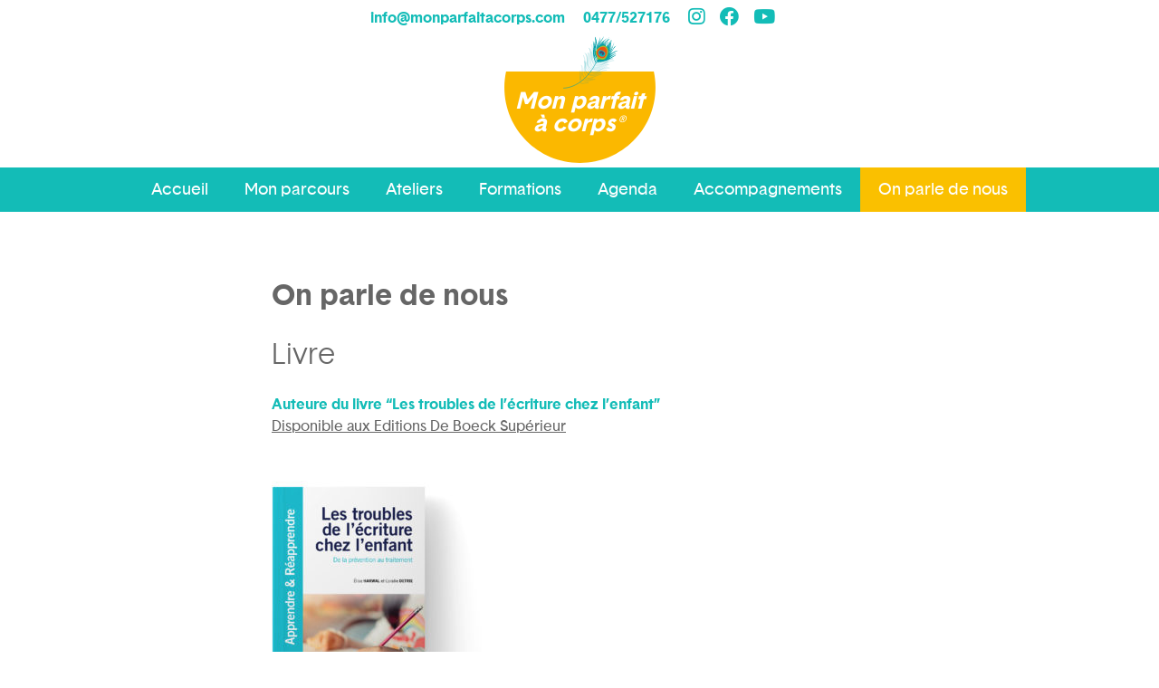

--- FILE ---
content_type: text/html; charset=UTF-8
request_url: https://monparfaitacorps.com/on-parle-de-nous/
body_size: 6325
content:
<!doctype html>
<html lang="fr-FR">
<head>
	<meta charset="UTF-8">
	<meta name="viewport" content="width=device-width, initial-scale=1">
	<link rel="profile" href="https://gmpg.org/xfn/11">
	
		<script src="https://kit.fontawesome.com/0a3e7fc45a.js" crossorigin="anonymous"></script>
	<meta name='robots' content='index, follow, max-image-preview:large, max-snippet:-1, max-video-preview:-1' />

	<!-- This site is optimized with the Yoast SEO plugin v17.1 - https://yoast.com/wordpress/plugins/seo/ -->
	<title>On parle de nous - Mon parfait à corps</title>
	<link rel="canonical" href="https://monparfaitacorps.com/on-parle-de-nous/" />
	<meta property="og:locale" content="fr_FR" />
	<meta property="og:type" content="article" />
	<meta property="og:title" content="On parle de nous - Mon parfait à corps" />
	<meta property="og:url" content="https://monparfaitacorps.com/on-parle-de-nous/" />
	<meta property="og:site_name" content="Mon parfait à corps" />
	<meta property="article:publisher" content="https://www.facebook.com/monparfaitacorps" />
	<meta property="article:modified_time" content="2021-09-10T20:09:24+00:00" />
	<meta property="og:image" content="https://monparfaitacorps.com/wp-content/uploads/2021/09/95A4340web.jpg" />
	<meta property="og:image:width" content="943" />
	<meta property="og:image:height" content="695" />
	<meta name="twitter:card" content="summary_large_image" />
	<script type="application/ld+json" class="yoast-schema-graph">{"@context":"https://schema.org","@graph":[{"@type":"Organization","@id":"https://monparfaitacorps.com/#organization","name":"Mon parfait \u00e0 corps","url":"https://monparfaitacorps.com/","sameAs":["https://www.facebook.com/monparfaitacorps","https://www.instagram.com/mon_parfait_a_corps/?hl=fr","https://www.linkedin.com/in/coralie-detrie-817039bb/","https://www.youtube.com/channel/UCVmGgzxcC2KYF1_xk9zxSyg"],"logo":{"@type":"ImageObject","@id":"https://monparfaitacorps.com/#logo","inLanguage":"fr-FR","url":"https://monparfaitacorps.com/wp-content/uploads/2021/09/MPAC-LOGO-400px.jpg","contentUrl":"https://monparfaitacorps.com/wp-content/uploads/2021/09/MPAC-LOGO-400px.jpg","width":400,"height":400,"caption":"Mon parfait \u00e0 corps"},"image":{"@id":"https://monparfaitacorps.com/#logo"}},{"@type":"WebSite","@id":"https://monparfaitacorps.com/#website","url":"https://monparfaitacorps.com/","name":"Mon parfait \u00e0 corps","description":"","publisher":{"@id":"https://monparfaitacorps.com/#organization"},"potentialAction":[{"@type":"SearchAction","target":{"@type":"EntryPoint","urlTemplate":"https://monparfaitacorps.com/?s={search_term_string}"},"query-input":"required name=search_term_string"}],"inLanguage":"fr-FR"},{"@type":"WebPage","@id":"https://monparfaitacorps.com/on-parle-de-nous/#webpage","url":"https://monparfaitacorps.com/on-parle-de-nous/","name":"On parle de nous - Mon parfait \u00e0 corps","isPartOf":{"@id":"https://monparfaitacorps.com/#website"},"datePublished":"2020-05-28T19:06:21+00:00","dateModified":"2021-09-10T20:09:24+00:00","breadcrumb":{"@id":"https://monparfaitacorps.com/on-parle-de-nous/#breadcrumb"},"inLanguage":"fr-FR","potentialAction":[{"@type":"ReadAction","target":["https://monparfaitacorps.com/on-parle-de-nous/"]}]},{"@type":"BreadcrumbList","@id":"https://monparfaitacorps.com/on-parle-de-nous/#breadcrumb","itemListElement":[{"@type":"ListItem","position":1,"name":"Accueil","item":"https://monparfaitacorps.com/"},{"@type":"ListItem","position":2,"name":"On parle de nous"}]}]}</script>
	<!-- / Yoast SEO plugin. -->


<link rel='dns-prefetch' href='//s.w.org' />
<link rel="alternate" type="application/rss+xml" title="Mon parfait à corps &raquo; Flux" href="https://monparfaitacorps.com/feed/" />
<link rel="alternate" type="application/rss+xml" title="Mon parfait à corps &raquo; Flux des commentaires" href="https://monparfaitacorps.com/comments/feed/" />
<link rel="alternate" type="text/calendar" title="Mon parfait à corps &raquo; Flux iCal" href="https://monparfaitacorps.com/agenda/?ical=1" />
		<script type="text/javascript">
			window._wpemojiSettings = {"baseUrl":"https:\/\/s.w.org\/images\/core\/emoji\/13.0.1\/72x72\/","ext":".png","svgUrl":"https:\/\/s.w.org\/images\/core\/emoji\/13.0.1\/svg\/","svgExt":".svg","source":{"concatemoji":"https:\/\/monparfaitacorps.com\/wp-includes\/js\/wp-emoji-release.min.js?ver=5.7.14"}};
			!function(e,a,t){var n,r,o,i=a.createElement("canvas"),p=i.getContext&&i.getContext("2d");function s(e,t){var a=String.fromCharCode;p.clearRect(0,0,i.width,i.height),p.fillText(a.apply(this,e),0,0);e=i.toDataURL();return p.clearRect(0,0,i.width,i.height),p.fillText(a.apply(this,t),0,0),e===i.toDataURL()}function c(e){var t=a.createElement("script");t.src=e,t.defer=t.type="text/javascript",a.getElementsByTagName("head")[0].appendChild(t)}for(o=Array("flag","emoji"),t.supports={everything:!0,everythingExceptFlag:!0},r=0;r<o.length;r++)t.supports[o[r]]=function(e){if(!p||!p.fillText)return!1;switch(p.textBaseline="top",p.font="600 32px Arial",e){case"flag":return s([127987,65039,8205,9895,65039],[127987,65039,8203,9895,65039])?!1:!s([55356,56826,55356,56819],[55356,56826,8203,55356,56819])&&!s([55356,57332,56128,56423,56128,56418,56128,56421,56128,56430,56128,56423,56128,56447],[55356,57332,8203,56128,56423,8203,56128,56418,8203,56128,56421,8203,56128,56430,8203,56128,56423,8203,56128,56447]);case"emoji":return!s([55357,56424,8205,55356,57212],[55357,56424,8203,55356,57212])}return!1}(o[r]),t.supports.everything=t.supports.everything&&t.supports[o[r]],"flag"!==o[r]&&(t.supports.everythingExceptFlag=t.supports.everythingExceptFlag&&t.supports[o[r]]);t.supports.everythingExceptFlag=t.supports.everythingExceptFlag&&!t.supports.flag,t.DOMReady=!1,t.readyCallback=function(){t.DOMReady=!0},t.supports.everything||(n=function(){t.readyCallback()},a.addEventListener?(a.addEventListener("DOMContentLoaded",n,!1),e.addEventListener("load",n,!1)):(e.attachEvent("onload",n),a.attachEvent("onreadystatechange",function(){"complete"===a.readyState&&t.readyCallback()})),(n=t.source||{}).concatemoji?c(n.concatemoji):n.wpemoji&&n.twemoji&&(c(n.twemoji),c(n.wpemoji)))}(window,document,window._wpemojiSettings);
		</script>
		<style type="text/css">
img.wp-smiley,
img.emoji {
	display: inline !important;
	border: none !important;
	box-shadow: none !important;
	height: 1em !important;
	width: 1em !important;
	margin: 0 .07em !important;
	vertical-align: -0.1em !important;
	background: none !important;
	padding: 0 !important;
}
</style>
	<link rel='stylesheet' id='wp-block-library-css'  href='https://monparfaitacorps.com/wp-includes/css/dist/block-library/style.min.css?ver=5.7.14' type='text/css' media='all' />
<link rel='stylesheet' id='coralie-style-css'  href='https://monparfaitacorps.com/wp-content/themes/parfaitacorps/style.css?ver=2022.05.31.05' type='text/css' media='all' />
<link rel='stylesheet' id='teccc_stylesheet-css'  href='//monparfaitacorps.com/wp-content/uploads/teccc_1a24bab3c32d827dad4d500d8435c46c.css?ver=6.7.1' type='text/css' media='all' />
<script type='text/javascript' src='https://monparfaitacorps.com/wp-includes/js/dist/vendor/wp-polyfill.min.js?ver=7.4.4' id='wp-polyfill-js'></script>
<script type='text/javascript' id='wp-polyfill-js-after'>
( 'fetch' in window ) || document.write( '<script src="https://monparfaitacorps.com/wp-includes/js/dist/vendor/wp-polyfill-fetch.min.js?ver=3.0.0"></scr' + 'ipt>' );( document.contains ) || document.write( '<script src="https://monparfaitacorps.com/wp-includes/js/dist/vendor/wp-polyfill-node-contains.min.js?ver=3.42.0"></scr' + 'ipt>' );( window.DOMRect ) || document.write( '<script src="https://monparfaitacorps.com/wp-includes/js/dist/vendor/wp-polyfill-dom-rect.min.js?ver=3.42.0"></scr' + 'ipt>' );( window.URL && window.URL.prototype && window.URLSearchParams ) || document.write( '<script src="https://monparfaitacorps.com/wp-includes/js/dist/vendor/wp-polyfill-url.min.js?ver=3.6.4"></scr' + 'ipt>' );( window.FormData && window.FormData.prototype.keys ) || document.write( '<script src="https://monparfaitacorps.com/wp-includes/js/dist/vendor/wp-polyfill-formdata.min.js?ver=3.0.12"></scr' + 'ipt>' );( Element.prototype.matches && Element.prototype.closest ) || document.write( '<script src="https://monparfaitacorps.com/wp-includes/js/dist/vendor/wp-polyfill-element-closest.min.js?ver=2.0.2"></scr' + 'ipt>' );( 'objectFit' in document.documentElement.style ) || document.write( '<script src="https://monparfaitacorps.com/wp-includes/js/dist/vendor/wp-polyfill-object-fit.min.js?ver=2.3.4"></scr' + 'ipt>' );
</script>
<script type='text/javascript' src='https://monparfaitacorps.com/wp-includes/js/dist/hooks.min.js?ver=d0188aa6c336f8bb426fe5318b7f5b72' id='wp-hooks-js'></script>
<script type='text/javascript' id='say-what-js-js-extra'>
/* <![CDATA[ */
var say_what_data = {"replacements":[]};
/* ]]> */
</script>
<script type='text/javascript' src='https://monparfaitacorps.com/wp-content/plugins/say-what/assets/build/frontend.js?ver=658db854f48fb86c32bd0f1d219c2d63' id='say-what-js-js'></script>
<script type='text/javascript' src='https://monparfaitacorps.com/wp-includes/js/jquery/jquery.min.js?ver=3.5.1' id='jquery-core-js'></script>
<script type='text/javascript' src='https://monparfaitacorps.com/wp-includes/js/jquery/jquery-migrate.min.js?ver=3.3.2' id='jquery-migrate-js'></script>
<link rel="https://api.w.org/" href="https://monparfaitacorps.com/wp-json/" /><link rel="alternate" type="application/json" href="https://monparfaitacorps.com/wp-json/wp/v2/pages/158" /><link rel="EditURI" type="application/rsd+xml" title="RSD" href="https://monparfaitacorps.com/xmlrpc.php?rsd" />
<link rel="wlwmanifest" type="application/wlwmanifest+xml" href="https://monparfaitacorps.com/wp-includes/wlwmanifest.xml" /> 
<meta name="generator" content="WordPress 5.7.14" />
<link rel='shortlink' href='https://monparfaitacorps.com/?p=158' />
<link rel="alternate" type="application/json+oembed" href="https://monparfaitacorps.com/wp-json/oembed/1.0/embed?url=https%3A%2F%2Fmonparfaitacorps.com%2Fon-parle-de-nous%2F" />
<link rel="alternate" type="text/xml+oembed" href="https://monparfaitacorps.com/wp-json/oembed/1.0/embed?url=https%3A%2F%2Fmonparfaitacorps.com%2Fon-parle-de-nous%2F&#038;format=xml" />
<meta name="et-api-version" content="v1"><meta name="et-api-origin" content="https://monparfaitacorps.com"><link rel="https://theeventscalendar.com/" href="https://monparfaitacorps.com/wp-json/tribe/tickets/v1/" /><meta name="tec-api-version" content="v1"><meta name="tec-api-origin" content="https://monparfaitacorps.com"><link rel="https://theeventscalendar.com/" href="https://monparfaitacorps.com/wp-json/tribe/events/v1/" /><style type="text/css">.recentcomments a{display:inline !important;padding:0 !important;margin:0 !important;}</style>		<style type="text/css" id="wp-custom-css">
			#tribe-events-pg-template, .tribe-events-pg-template{
	max-width:720px !important;
}		</style>
		</head>

<body class="page-template-default page page-id-158 tribe-no-js">
<div id="page" class="site">
	<a class="skip-link screen-reader-text" href="#content">Skip to content</a>
	<section id="topbar">
		<section id="custom_html-2" class="widget_text widget widget_custom_html"><div class="textwidget custom-html-widget"><a href="mailto:info@monparfaitacorps.com">info@monparfaitacorps.com</a> <a href="tel:+32477527176">0477/527176</a>&nbsp;<a href="https://www.instagram.com/mon_parfait_a_corps/" target="_blank" rel="noopener"><i class="fab fa-lg fa-instagram"></i></a><a href="https://www.facebook.com/monparfaitacorps/" target="_blank" rel="noopener"><i class="fab fa-lg fa-facebook"></i></a><a href="https://www.youtube.com/channel/UCVmGgzxcC2KYF1_xk9zxSyg" target="_blank" rel="noopener"><i class="fab fa-lg fa-youtube"></i></a></div></section>	</section>
	<header id="masthead" class="site-header">
		<div class="site-branding">

							<p class="site-title"><a href="https://monparfaitacorps.com/" rel="home">Mon parfait<br />
à corps<span>®</span></a></p>
						</div><!-- .site-branding -->

		<nav id="site-navigation" class="main-navigation">
			<button class="menu-toggle" aria-controls="primary-menu" aria-expanded="false"><span class="screen-reader-text">Primary Menu</span></button>
			<ul id="primary-menu" class="menu"><li id="menu-item-484" class="menu-item menu-item-type-post_type menu-item-object-page menu-item-home menu-item-484"><a href="https://monparfaitacorps.com/">Accueil</a></li>
<li id="menu-item-16" class="menu-item menu-item-type-post_type menu-item-object-page menu-item-16"><a href="https://monparfaitacorps.com/mon-parcours/">Mon parcours</a></li>
<li id="menu-item-191" class="menu-item menu-item-type-post_type_archive menu-item-object-atelier menu-item-191"><a href="https://monparfaitacorps.com/ateliers/">Ateliers</a></li>
<li id="menu-item-814" class="menu-item menu-item-type-custom menu-item-object-custom menu-item-814"><a href="https://monparfaitacorps.com/formations/">Formations</a></li>
<li id="menu-item-502" class="menu-item menu-item-type-custom menu-item-object-custom menu-item-502"><a href="https://monparfaitacorps.com/agenda/">Agenda</a></li>
<li id="menu-item-14" class="menu-item menu-item-type-post_type menu-item-object-page menu-item-14"><a href="https://monparfaitacorps.com/accompagnements/">Accompagnements</a></li>
<li id="menu-item-190" class="menu-item menu-item-type-post_type menu-item-object-page current-menu-item page_item page-item-158 current_page_item menu-item-190"><a href="https://monparfaitacorps.com/on-parle-de-nous/" aria-current="page">On parle de nous</a></li>
</ul>	
		</nav><!-- #site-navigation -->
	</header><!-- #masthead -->

	<div id="content" class="site-content">

	<div id="primary" class="content-area">
		<main id="main" class="site-main">

		
<article id="post-158" class="post-158 page type-page status-publish hentry">
	<header class="entry-header screen-reader-text">
		<h1 class="entry-title">On parle de nous</h1>	</header><!-- .entry-header -->


	<div class="entry-content">
		<div class="entry-text">
	<h1>On parle de nous</h1>
<h2>Livre</h2>
<p><strong>Auteure du livre &#8220;Les troubles de l&#8217;écriture chez l&#8217;enfant&#8221;<br />
</strong><a href="https://www.deboecksuperieur.com/ouvrage/9782807332737-les-troubles-de-l-ecriture-chez-l-enfant" target="_blank" rel="noopener">Disponible aux Editions De Boeck Supérieur</a></p>
<h2><img loading="lazy" class="alignnone wp-image-1009 size-medium" src="https://monparfaitacorps.com/wp-content/uploads/2021/09/Livre-coco-cover-site-236x300.jpg" alt="" width="236" height="300" srcset="https://monparfaitacorps.com/wp-content/uploads/2021/09/Livre-coco-cover-site-236x300.jpg 236w, https://monparfaitacorps.com/wp-content/uploads/2021/09/Livre-coco-cover-site-804x1024.jpg 804w, https://monparfaitacorps.com/wp-content/uploads/2021/09/Livre-coco-cover-site-768x978.jpg 768w, https://monparfaitacorps.com/wp-content/uploads/2021/09/Livre-coco-cover-site-1206x1536.jpg 1206w, https://monparfaitacorps.com/wp-content/uploads/2021/09/Livre-coco-cover-site.jpg 1375w" sizes="(max-width: 236px) 100vw, 236px" /></h2>
<h2>Articles</h2>
<p><strong>Magazine Rebecq ma commune<br />
</strong><a href="https://monparfaitacorps.com/wp-content/uploads/2020/11/20200826_rebecq-une-70_bd-1-14.jpg" target="_blank" rel="noopener">Mon Parfait à Corps dans les écoles communales</a></p>
<p><strong>VLAN L&#8217;Echo de la Haute Senne<br />
</strong><a href="https://monparfaitacorps.com/wp-content/uploads/2020/11/VL20201104_HAUTE_SENNE-scaled.jpg" target="_blank" rel="noopener">Des ateliers sonothérapie pour être&#8230; happy !</a></p>
<p><strong>Magazine BIO INFO<br />
</strong><a href="https://monparfaitacorps.com/wp-content/uploads/2020/06/BIOINFO-197-MPAC.pdf" target="_blank" rel="noopener">Dans l&#8217;univers de Mon Parfait à Corps</a><br />
<a href="https://bioinfo.be/bien-etre-mieux-grandir/" target="_blank" rel="noopener">La prévention, dépistage et rééducation de l’écriture grâce à la graphothérapie</a><br />
<a href="https://bioinfo.be/bien-etre-dans%e2%80%afsa%e2%80%afbulle/" target="_blank" rel="noopener">L&#8217;importance du jeu dans les apprentissages</a></p>
<p><strong>Revue HARMONISER</strong> (<a href="http://www.harmoniser.be">www.harmoniser.be)</a><br />
<a href="https://monparfaitacorps.com/wp-content/uploads/2020/06/MPAC-HARMONISER.pdf" target="_blank" rel="noopener">L&#8217;harmonisation de l&#8217;Etre grâce aux soins énergétiques</a><br />
<a href="https://monparfaitacorps.com/wp-content/uploads/2020/12/MPAC-HARMONISER-2.pdf">Danser pour guérir</a><br />
<a href="https://monparfaitacorps.com/wp-content/uploads/2020/12/MPAC-HARMONISER-3.pdf">Les diapasons thérapeutiques&#8230; un outil coup de coeur</a></p>
<p><strong>Revue IMP 140</strong><br />
<a href="https://fr.calameo.com/books/0009932339adef0b8a17b" target="_blank" rel="noopener">L&#8217;atelier psychomotlog (p.11 de la revue)</a></p>
<p>&nbsp;</p>
<h2>Vidéo</h2>
<p><a href="https://www.youtube.com/channel/UCVmGgzxcC2KYF1_xk9zxSyg" target="_blank" rel="noopener">Chaîne Youtube de Mon Parfait à Corps</a></p>
<p>&nbsp;</p>
<h2>Brochure</h2>
<p><strong>Dépister et aider l’enfant dysgraphique</strong><br />
Cette brochure a été créée dans le but de sensibiliser et faire connaître la dysgraphie encore peu connue aujourd’hui. Pour vous la procurer, vous pouvez me contacter ou vous rendre sur le site <a href="http://www.gbgt.be" target="_blank" rel="noopener">www.gbgt.be</a></p>
<p>&nbsp;</p>
</div>
	</div><!-- .entry-content -->
	</article><!-- #post-158 -->

		</main><!-- #main -->
	</div><!-- #primary -->


	</div><!-- #content -->
		
	<footer id="colophon" class="site-footer">
		<div class="site-info">
						<section id="custom_html-3" class="widget_text widget widget_custom_html"><div class="textwidget custom-html-widget">© 2019 - Mon parfait à corps - <a href="/partenaires">Merci à nos partenaires
</a></div></section>		</div><!-- .site-info -->
	</footer><!-- #colophon -->
</div><!-- #page -->

		<script>
		( function ( body ) {
			'use strict';
			body.className = body.className.replace( /\btribe-no-js\b/, 'tribe-js' );
		} )( document.body );
		</script>
		<script> /* <![CDATA[ */var tribe_l10n_datatables = {"aria":{"sort_ascending":": activer pour trier la colonne ascendante","sort_descending":": activer pour trier la colonne descendante"},"length_menu":"Afficher les saisies _MENU_","empty_table":"Aucune donn\u00e9e disponible sur le tableau","info":"Affichant_START_ \u00e0 _END_ du _TOTAL_ des saisies","info_empty":"Affichant 0 \u00e0 0 de 0 saisies","info_filtered":"(filtr\u00e9 \u00e0 partir du total des saisies _MAX_ )","zero_records":"Aucun enregistrement correspondant trouv\u00e9","search":"Rechercher :","all_selected_text":"Tous les \u00e9l\u00e9ments de cette page ont \u00e9t\u00e9 s\u00e9lectionn\u00e9s. ","select_all_link":"S\u00e9lectionner toutes les pages","clear_selection":"Effacer la s\u00e9lection.","pagination":{"all":"Tout","next":"Suivant","previous":"Pr\u00e9c\u00e9dent"},"select":{"rows":{"0":"","_":": a s\u00e9lectionn\u00e9 %d rang\u00e9es","1":": a s\u00e9lectionn\u00e9 une rang\u00e9e"}},"datepicker":{"dayNames":["dimanche","lundi","mardi","mercredi","jeudi","vendredi","samedi"],"dayNamesShort":["dim","lun","mar","mer","jeu","ven","sam"],"dayNamesMin":["D","L","M","M","J","V","S"],"monthNames":["janvier","f\u00e9vrier","mars","avril","mai","juin","juillet","ao\u00fbt","septembre","octobre","novembre","d\u00e9cembre"],"monthNamesShort":["janvier","f\u00e9vrier","mars","avril","mai","juin","juillet","ao\u00fbt","septembre","octobre","novembre","d\u00e9cembre"],"monthNamesMin":["Jan","F\u00e9v","Mar","Avr","Mai","Juin","Juil","Ao\u00fbt","Sep","Oct","Nov","D\u00e9c"],"nextText":"Suivant","prevText":"Pr\u00e9c\u00e9dent","currentText":"Aujourd\u2019hui ","closeText":"Termin\u00e9","today":"Aujourd\u2019hui ","clear":"Effac\u00e9"},"registration_prompt":"Information non-sauv\u00e9e pour un participant. Voulez-vous continuer\u00a0?"};/* ]]> */ </script><script type='text/javascript' src='https://monparfaitacorps.com/wp-content/themes/parfaitacorps/js/navigation.js?ver=20151215' id='coralie-navigation-js'></script>
<script type='text/javascript' src='https://monparfaitacorps.com/wp-content/themes/parfaitacorps/js/skip-link-focus-fix.js?ver=20151215' id='coralie-skip-link-focus-fix-js'></script>
<script type='text/javascript' src='https://monparfaitacorps.com/wp-content/plugins/the-events-calendar-category-colors/src/resources/legend-superpowers.js?ver=6.7.1' id='legend_superpowers-js'></script>
<script type='text/javascript' src='https://monparfaitacorps.com/wp-includes/js/wp-embed.min.js?ver=5.7.14' id='wp-embed-js'></script>

</body>
</html>


--- FILE ---
content_type: text/css
request_url: https://monparfaitacorps.com/wp-content/themes/parfaitacorps/style.css?ver=2022.05.31.05
body_size: 8206
content:
@charset "UTF-8";
/*!
Theme Name: mon parfait a corps
Theme URI: http://underscores.me/
Author: Quentin Coeckelberghs
Author URI: http://underscores.me/
Description: Description
Version: 1.0.0
License: GNU General Public License v2 or later
License URI: LICENSE
Text Domain: coralie
Tags: custom-background, custom-logo, custom-menu, featured-images, threaded-comments, translation-ready

This theme, like WordPress, is licensed under the GPL.
Use it to make something cool, have fun, and share what you've learned with others.

coralie is based on Underscores https://underscores.me/, (C) 2012-2017 Automattic, Inc.
Underscores is distributed under the terms of the GNU GPL v2 or later.

Normalizing styles have been helped along thanks to the fine work of
Nicolas Gallagher and Jonathan Neal https://necolas.github.io/normalize.css/
*/
/*--------------------------------------------------------------
>>> TABLE OF CONTENTS:
----------------------------------------------------------------
# Normalize
# Typography
# Elements
# Forms
# Navigation
	## Links
	## Menus
# Accessibility
# Alignments
# Clearings
# Widgets
# Content
	## Posts and pages
	## Comments
# Infinite scroll
# Media
	## Captions
	## Galleries
--------------------------------------------------------------*/
/*--------------------------------------------------------------
# Normalize
--------------------------------------------------------------*/
/*! normalize.css v8.0.0 | MIT License | github.com/necolas/normalize.css */
/* Document
	 ========================================================================== */
/**
 * 1. Correct the line height in all browsers.
 * 2. Prevent adjustments of font size after orientation changes in iOS.
 */
html {
  line-height: 1.15;
  /* 1 */
  -webkit-text-size-adjust: 100%;
  /* 2 */ }

/* Sections
	 ========================================================================== */
/**
 * Remove the margin in all browsers.
 */
body {
  margin: 0; }

/**
 * Correct the font size and margin on `h1` elements within `section` and
 * `article` contexts in Chrome, Firefox, and Safari.
 */
h1 {
  font-size: 2em;
  margin: 0.67em 0; }

/* Grouping content
	 ========================================================================== */
/**
 * 1. Add the correct box sizing in Firefox.
 * 2. Show the overflow in Edge and IE.
 */
hr {
  box-sizing: content-box;
  /* 1 */
  height: 0;
  /* 1 */
  overflow: visible;
  /* 2 */ }

/**
 * 1. Correct the inheritance and scaling of font size in all browsers.
 * 2. Correct the odd `em` font sizing in all browsers.
 */
pre {
  font-family: monospace, monospace;
  /* 1 */
  font-size: 1em;
  /* 2 */ }

/* Text-level semantics
	 ========================================================================== */
/**
 * Remove the gray background on active links in IE 10.
 */
a {
  background-color: transparent; }

/**
 * 1. Remove the bottom border in Chrome 57-
 * 2. Add the correct text decoration in Chrome, Edge, IE, Opera, and Safari.
 */
abbr[title] {
  border-bottom: none;
  /* 1 */
  text-decoration: underline;
  /* 2 */
  text-decoration: underline dotted;
  /* 2 */ }

/**
 * Add the correct font weight in Chrome, Edge, and Safari.
 */
b,
strong {
  font-weight: bolder; }

/**
 * 1. Correct the inheritance and scaling of font size in all browsers.
 * 2. Correct the odd `em` font sizing in all browsers.
 */
code,
kbd,
samp {
  font-family: monospace, monospace;
  /* 1 */
  font-size: 1em;
  /* 2 */ }

/**
 * Add the correct font size in all browsers.
 */
small {
  font-size: 80%; }

/**
 * Prevent `sub` and `sup` elements from affecting the line height in
 * all browsers.
 */
sub,
sup {
  font-size: 75%;
  line-height: 0;
  position: relative;
  vertical-align: baseline; }

sub {
  bottom: -0.25em; }

sup {
  top: -0.5em; }

/* Embedded content
	 ========================================================================== */
/**
 * Remove the border on images inside links in IE 10.
 */
img {
  border-style: none; }

/* Forms
	 ========================================================================== */
/**
 * 1. Change the font styles in all browsers.
 * 2. Remove the margin in Firefox and Safari.
 */
button,
input,
optgroup,
select,
textarea {
  font-family: inherit;
  /* 1 */
  font-size: 100%;
  /* 1 */
  line-height: 1.15;
  /* 1 */
  margin: 0;
  /* 2 */ }

/**
 * Show the overflow in IE.
 * 1. Show the overflow in Edge.
 */
button,
input {
  /* 1 */
  overflow: visible; }

/**
 * Remove the inheritance of text transform in Edge, Firefox, and IE.
 * 1. Remove the inheritance of text transform in Firefox.
 */
button,
select {
  /* 1 */
  text-transform: none; }

/**
 * Correct the inability to style clickable types in iOS and Safari.
 */
button,
[type="button"],
[type="reset"],
[type="submit"] {
  -webkit-appearance: button; }

/**
 * Remove the inner border and padding in Firefox.
 */
button::-moz-focus-inner,
[type="button"]::-moz-focus-inner,
[type="reset"]::-moz-focus-inner,
[type="submit"]::-moz-focus-inner {
  border-style: none;
  padding: 0; }

/**
 * Restore the focus styles unset by the previous rule.
 */
button:-moz-focusring,
[type="button"]:-moz-focusring,
[type="reset"]:-moz-focusring,
[type="submit"]:-moz-focusring {
  outline: 1px dotted ButtonText; }

/**
 * Correct the padding in Firefox.
 */
fieldset {
  padding: 0.35em 0.75em 0.625em; }

/**
 * 1. Correct the text wrapping in Edge and IE.
 * 2. Correct the color inheritance from `fieldset` elements in IE.
 * 3. Remove the padding so developers are not caught out when they zero out
 *		`fieldset` elements in all browsers.
 */
legend {
  box-sizing: border-box;
  /* 1 */
  color: inherit;
  /* 2 */
  display: table;
  /* 1 */
  max-width: 100%;
  /* 1 */
  padding: 0;
  /* 3 */
  white-space: normal;
  /* 1 */ }

/**
 * Add the correct vertical alignment in Chrome, Firefox, and Opera.
 */
progress {
  vertical-align: baseline; }

/**
 * Remove the default vertical scrollbar in IE 10+.
 */
textarea {
  overflow: auto; }

/**
 * 1. Add the correct box sizing in IE 10.
 * 2. Remove the padding in IE 10.
 */
[type="checkbox"],
[type="radio"] {
  box-sizing: border-box;
  /* 1 */
  padding: 0;
  /* 2 */ }

/**
 * Correct the cursor style of increment and decrement buttons in Chrome.
 */
[type="number"]::-webkit-inner-spin-button,
[type="number"]::-webkit-outer-spin-button {
  height: auto; }

/**
 * 1. Correct the odd appearance in Chrome and Safari.
 * 2. Correct the outline style in Safari.
 */
[type="search"] {
  -webkit-appearance: textfield;
  /* 1 */
  outline-offset: -2px;
  /* 2 */ }

/**
 * Remove the inner padding in Chrome and Safari on macOS.
 */
[type="search"]::-webkit-search-decoration {
  -webkit-appearance: none; }

/**
 * 1. Correct the inability to style clickable types in iOS and Safari.
 * 2. Change font properties to `inherit` in Safari.
 */
::-webkit-file-upload-button {
  -webkit-appearance: button;
  /* 1 */
  font: inherit;
  /* 2 */ }

/* Interactive
	 ========================================================================== */
/*
 * Add the correct display in Edge, IE 10+, and Firefox.
 */
details {
  display: block; }

/*
 * Add the correct display in all browsers.
 */
summary {
  display: list-item; }

/* Misc
	 ========================================================================== */
/**
 * Add the correct display in IE 10+.
 */
template {
  display: none; }

/**
 * Add the correct display in IE 10.
 */
[hidden] {
  display: none; }

/*--------------------------------------------------------------
# Typography
--------------------------------------------------------------*/
body,
button,
input,
select,
optgroup,
textarea {
  color: #666666;
  font-family: "Basetica", sans-serif;
  font-size: 16px;
  font-size: 1rem;
  line-height: 1.5; }

@font-face {
  font-family: 'Basetica';
  src: url("fonts/Basetica-Bold.woff") format("woff"), url("fonts/Basetica-Bold.ttf") format("truetype");
  font-weight: bold;
  font-style: normal; }
@font-face {
  font-family: 'Basetica';
  src: url("fonts/Basetica-Light.woff") format("woff"), url("fonts/Basetica-Light.ttf") format("truetype");
  font-weight: 300;
  font-style: normal; }
@font-face {
  font-family: 'Basetica';
  src: url("fonts/Basetica.woff") format("woff"), url("fonts/Basetica.ttf") format("truetype");
  font-weight: normal;
  font-style: normal; }
h1, h2, h3, h4, h5, h6 {
  clear: both; }

h2, h3, h4, h5 {
  font-weight: 300;
  line-height: 1.2;
  margin: .5em 0 .75em; }

h2 {
  font-size: 2rem; }

h3 {
  font-size: 1.75rem; }

h4 {
  font-size: 1.4rem; }

h5 {
  font-size: 1.25rem; }

p {
  margin-bottom: 1.5em; }

dfn, cite, em, i {
  font-style: italic; }

blockquote {
  margin: 0 1.5em; }

address {
  margin: 0 0 1.5em; }

pre {
  background: #eee;
  font-family: "Courier 10 Pitch", Courier, monospace;
  font-size: 15px;
  font-size: 0.9375rem;
  line-height: 1.6;
  margin-bottom: 1.6em;
  max-width: 100%;
  overflow: auto;
  padding: 1.6em; }

code, kbd, tt, var {
  font-family: Monaco, Consolas, "Andale Mono", "DejaVu Sans Mono", monospace;
  font-size: 15px;
  font-size: 0.9375rem; }

abbr, acronym {
  border-bottom: 1px dotted #666;
  cursor: help; }

mark, ins {
  background: #fff9c0;
  text-decoration: none; }

big {
  font-size: 125%; }

strong {
  color: #13bcb7; }

main .entry-text ul {
  list-style: none;
  margin-left: 0;
  padding: 0; }
  main .entry-text ul li {
    position: relative;
    padding: 0 0 0 16px;
    margin-bottom: .75rem; }
  main .entry-text ul li::before {
    content: "• ";
    color: #ffad00;
    display: block;
    position: absolute;
    left: 0;
    top: 0; }

/*--------------------------------------------------------------
# Elements
--------------------------------------------------------------*/
html {
  box-sizing: border-box; }

*,
*:before,
*:after {
  /* Inherit box-sizing to make it easier to change the property for components that leverage other behavior; see https://css-tricks.com/inheriting-box-sizing-probably-slightly-better-best-practice/ */
  box-sizing: inherit; }

body {
  background: #fff;
  /* Fallback for when there is no custom background color defined. */ }

hr {
  background-color: #ccc;
  border: 0;
  height: 1px;
  margin-bottom: 1.5em; }

ul, ol {
  margin: 0 0 1.5em 1.5em;
  padding: 0; }

ul {
  list-style: disc; }

ol {
  list-style: decimal; }

li > ul,
li > ol {
  margin-bottom: 0;
  margin-left: 1.5em; }

dt {
  font-weight: bold; }

dd {
  margin: 0 1.5em 1.5em; }

img {
  height: auto;
  /* Make sure images are scaled correctly. */
  max-width: 100%;
  /* Adhere to container width. */ }

figure {
  margin: 1em 0;
  /* Extra wide images within figure tags don't overflow the content area. */ }

table {
  margin: 0 0 1.5em;
  width: 100%; }

/*--------------------------------------------------------------
# Forms
--------------------------------------------------------------*/
button,
input[type="button"],
input[type="reset"],
input[type="submit"] {
  border: 1px solid;
  border-color: #ccc #ccc #bbb;
  border-radius: 3px;
  background: #e6e6e6;
  color: rgba(0, 0, 0, 0.8);
  font-size: 12px;
  font-size: 0.75rem;
  line-height: 1;
  padding: .6em 1em .4em; }
  button:hover,
  input[type="button"]:hover,
  input[type="reset"]:hover,
  input[type="submit"]:hover {
    border-color: #ccc #bbb #aaa; }
  button:active, button:focus,
  input[type="button"]:active,
  input[type="button"]:focus,
  input[type="reset"]:active,
  input[type="reset"]:focus,
  input[type="submit"]:active,
  input[type="submit"]:focus {
    border-color: #aaa #bbb #bbb; }

.btn {
  color: white;
  text-decoration: none;
  font-weight: bold;
  padding: .5rem .75rem;
  border-radius: 5px;
  font-size: 1rem; }
  .btn:hover {
    color: white; }

.btn--green {
  background: #97ca3c; }
  .btn--green:hover {
    background: #80ae2f;
    -webkit-transition: all 0.3s ease;
            transition: all 0.3s ease; }
  .btn--green:active {
    background: #4e6a1d; }

.btn--purple {
  background: #af3280; }
  .btn--purple:hover {
    background: #8f2969;
    -webkit-transition: all 0.3s ease;
            transition: all 0.3s ease; }
  .btn--purple:active {
    background: #4c1637; }

.btn--red {
  background: #f37521; }
  .btn--red:hover {
    background: #df600c;
    -webkit-transition: all 0.3s ease;
            transition: all 0.3s ease; }
  .btn--red:active {
    background: #8d3d08; }

.btn--orange {
  background: #ffad00; }
  .btn--orange:hover {
    background: #d69100;
    -webkit-transition: all 0.3s ease;
            transition: all 0.3s ease; }
  .btn--orange:active {
    background: #805700; }

.btn--white {
  background: white;
  color: #13bcb7; }
  .btn--white:hover {
    background: #ebebeb;
    -webkit-transition: all 0.3s ease;
            transition: all 0.3s ease; }
  .btn--white:active {
    background: #bfbfbf; }

.btn--big {
  padding: .6rem .9rem;
  font-size: 1.5rem; }

input[type="text"],
input[type="email"],
input[type="url"],
input[type="password"],
input[type="search"],
input[type="number"],
input[type="tel"],
input[type="range"],
input[type="date"],
input[type="month"],
input[type="week"],
input[type="time"],
input[type="datetime"],
input[type="datetime-local"],
input[type="color"],
textarea {
  color: #666;
  border: 1px solid #ccc;
  border-radius: 3px;
  padding: 3px; }
  input[type="text"]:focus,
  input[type="email"]:focus,
  input[type="url"]:focus,
  input[type="password"]:focus,
  input[type="search"]:focus,
  input[type="number"]:focus,
  input[type="tel"]:focus,
  input[type="range"]:focus,
  input[type="date"]:focus,
  input[type="month"]:focus,
  input[type="week"]:focus,
  input[type="time"]:focus,
  input[type="datetime"]:focus,
  input[type="datetime-local"]:focus,
  input[type="color"]:focus,
  textarea:focus {
    color: #111; }

select {
  border: 1px solid #ccc; }

textarea {
  width: 100%; }

/*--------------------------------------------------------------
# Navigation
--------------------------------------------------------------*/
/*--------------------------------------------------------------
## Links
--------------------------------------------------------------*/
a {
  color: #666666; }
  a:hover, a:focus, a:active {
    color: #666666; }
  a:focus {
    outline: thin dotted; }
  a:hover, a:active {
    outline: 0; }

/*--------------------------------------------------------------
## Menus
--------------------------------------------------------------*/
.main-navigation {
  clear: both;
  display: block;
  width: 100%; }
  .main-navigation ul {
    list-style: none;
    margin: 0;
    padding: 0;
    padding-left: 0; }
    .main-navigation ul ul {
      box-shadow: 0 3px 3px rgba(0, 0, 0, 0.2);
      float: left;
      position: absolute;
      top: 100%;
      left: -999em;
      z-index: 99999; }
      .main-navigation ul ul ul {
        left: -999em;
        top: 0; }
      .main-navigation ul ul li:hover > ul, .main-navigation ul ul li.focus > ul {
        left: 100%; }
      .main-navigation ul ul a {
        width: 200px; }
    .main-navigation ul li:hover > ul,
    .main-navigation ul li.focus > ul {
      left: auto; }
  .main-navigation li {
    position: relative; }
  .main-navigation a {
    display: block;
    text-decoration: none; }
  .main-navigation .current_page_item > a,
  .main-navigation .current-menu-item > a,
  .main-navigation .current_page_ancestor > a,
  .main-navigation .current-menu-ancestor > a {
    background-color: #FAC000; }

/* Small menu. */
@media (max-width: 800px) {
  .menu-toggle,
  .main-navigation.toggled ul {
    display: block;
    z-index: 2400; }

  .main-navigation ul {
    display: block;
    position: absolute;
    top: 100%;
    left: 0;
    width: 100%;
    background-color: #fff; }
  .main-navigation a {
    opacity: 0;
    line-height: 0px;
    height: 0px;
    overflow: hidden;
    color: #13bcb7;
    -webkit-transition: all .2s ease;
            transition: all .2s ease; }

  .main-navigation.toggled ul {
    box-shadow: 0 2px 2px 2px rgba(22, 22, 22, 0.2); }
  .main-navigation.toggled .current_page_item > a,
  .main-navigation.toggled .current-menu-item > a,
  .main-navigation.toggled .current_page_ancestor > a,
  .main-navigation.toggled .current-menu-ancestor > a {
    color: white; }
  .main-navigation.toggled a {
    opacity: 1;
    overflow: visible;
    height: 56px;
    line-height: 56px; } }
@media (min-width: 801px) {
  .menu-toggle {
    display: none; }

  .main-navigation {
    background-color: #13bcb7; }
    .main-navigation ul {
      margin: 0 auto;
      display: -webkit-inline-box;
      display: -webkit-inline-flex;
      display: -ms-inline-flexbox;
      display: inline-flex;
      -webkit-box-align: center;
      -webkit-align-items: center;
          -ms-flex-align: center;
              align-items: center; }
    .main-navigation a {
      color: white;
      font-size: 1rem;
      line-height: 1;
      padding: .75rem 1rem;
      -webkit-transition: all .2s;
              transition: all .2s; }
      .main-navigation a:hover {
        background-color: #45c1c0; } }
@media (min-width: 1001px) {
  .main-navigation a {
    font-size: 1.1rem;
    padding: 1rem 1.25rem; } }
.site-main .comment-navigation, .site-main
.posts-navigation, .site-main
.post-navigation {
  margin: 0 0 1.5em;
  overflow: hidden; }
.comment-navigation .nav-previous,
.posts-navigation .nav-previous,
.post-navigation .nav-previous {
  float: left;
  width: 50%; }
.comment-navigation .nav-next,
.posts-navigation .nav-next,
.post-navigation .nav-next {
  float: right;
  text-align: right;
  width: 50%; }

/*--------------------------------------------------------------
# Accessibility
--------------------------------------------------------------*/
/* Text meant only for screen readers. */
.screen-reader-text {
  border: 0;
  clip: rect(1px, 1px, 1px, 1px);
  -webkit-clip-path: inset(50%);
          clip-path: inset(50%);
  height: 1px;
  margin: -1px;
  overflow: hidden;
  padding: 0;
  position: absolute !important;
  width: 1px;
  word-wrap: normal !important;
  /* Many screen reader and browser combinations announce broken words as they would appear visually. */ }
  .screen-reader-text:focus {
    background-color: #f1f1f1;
    border-radius: 3px;
    box-shadow: 0 0 2px 2px rgba(0, 0, 0, 0.6);
    clip: auto !important;
    -webkit-clip-path: none;
            clip-path: none;
    color: #21759b;
    display: block;
    font-size: 14px;
    font-size: 0.875rem;
    font-weight: bold;
    height: auto;
    left: 5px;
    line-height: normal;
    padding: 15px 23px 14px;
    text-decoration: none;
    top: 5px;
    width: auto;
    z-index: 100000;
    /* Above WP toolbar. */ }

/* Do not show the outline on the skip link target. */
#content[tabindex="-1"]:focus {
  outline: 0; }

/*--------------------------------------------------------------
# Alignments
--------------------------------------------------------------*/
.alignleft {
  display: inline;
  float: left;
  margin-right: 1.5em; }

.alignright {
  display: inline;
  float: right;
  margin-left: 1.5em; }

.aligncenter {
  clear: both;
  display: block;
  margin-left: auto;
  margin-right: auto; }

/*--------------------------------------------------------------
# Clearings
--------------------------------------------------------------*/
.clear:before,
.clear:after,
.entry-content:before,
.entry-content:after,
.comment-content:before,
.comment-content:after,
.site-header:before,
.site-header:after,
.site-content:before,
.site-content:after,
.site-footer:before,
.site-footer:after {
  content: "";
  display: table;
  table-layout: fixed; }

.clear:after,
.entry-content:after,
.comment-content:after,
.site-header:after,
.site-content:after,
.site-footer:after {
  clear: both; }

/*--------------------------------------------------------------
# Widgets
--------------------------------------------------------------*/
.widget {
  margin: 0 0 1.5em;
  /* Make sure select elements fit in widgets. */ }
  .widget select {
    max-width: 100%; }

/*--------------------------------------------------------------
# Content
--------------------------------------------------------------*/
/*--------------------------------------------------------------
## Posts and pages
--------------------------------------------------------------*/
.sticky {
  display: block; }

article.post,
article.page {
  margin: 0 0 1.5em; }

.updated:not(.published) {
  display: none; }

.page-content,
.entry-content,
.entry-summary {
  margin: 1.5em 0 0; }

.page-links {
  clear: both;
  margin: 0 0 1.5em; }

.page-id-402 .site-content {
  max-width: 1120px; }
  .page-id-402 .site-content .entry-text {
    max-width: none; }

.post-type-archive-tribe_events .site-content {
  max-width: 1200px; }

.site-content {
  max-width: 960px;
  margin: 0 auto;
  padding: 1.5rem 1rem 0; }
  .site-content .entry-text {
    max-width: 680px;
    margin: 0 auto; }
  .site-content .entry-ateliers {
    max-width: 880px;
    margin: 0 auto; }

.ateliers {
  list-style-type: none;
  padding: 0;
  margin: 0;
  display: -webkit-box;
  display: -webkit-flex;
  display: -ms-flexbox;
  display: flex;
  -webkit-flex-wrap: wrap;
      -ms-flex-wrap: wrap;
          flex-wrap: wrap;
  margin-bottom: 45px;
  -webkit-box-align: stretch;
  -webkit-align-items: stretch;
      -ms-flex-align: stretch;
          align-items: stretch; }
  @media (max-width: 768px) {
    .ateliers {
      -webkit-box-orient: vertical;
      -webkit-box-direction: normal;
      -webkit-flex-direction: column;
          -ms-flex-direction: column;
              flex-direction: column; } }
  .ateliers__item {
    padding: 0 15px; }
    @media (max-width: 768px) {
      .ateliers__item {
        margin-bottom: 20px; } }
    @media (min-width: 769px) {
      .ateliers__item {
        width: 50%;
        margin-bottom: 20px; } }
  .ateliers__content {
    border-radius: 10px;
    padding: 15px;
    color: white;
    height: 100%; }
  .ateliers h2 {
    font-size: 2rem;
    margin: 0 0 15px 0;
    font-weight: 300;
    font-style: italic; }
  .ateliers p {
    margin: 0 0 10px 0; }
    .ateliers p.annee {
      font-size: 1.4rem;
      font-weight: bold; }
    .ateliers p.dates {
      font-size: 1.2rem;
      font-weight: bold; }
    .ateliers p.desc {
      font-style: italic; }
  .ateliers a {
    display: inline-block;
    padding: 3px 9px;
    background-color: white;
    border-radius: 4px;
    text-decoration: none;
    font-weight: bold;
    margin: 4px 0; }
    .ateliers a:hover {
      opacity: .85; }

.iframe_wrapper {
  height: 0;
  position: relative;
  padding-bottom: 56.25%;
  margin-bottom: 2rem; }
  .iframe_wrapper iframe {
    position: absolute;
    top: 0;
    left: 0;
    width: 100%;
    height: 100%; }

.coco-cards {
  display: -webkit-box;
  display: -webkit-flex;
  display: -ms-flexbox;
  display: flex;
  -webkit-box-orient: vertical;
  -webkit-box-direction: normal;
  -webkit-flex-direction: column;
      -ms-flex-direction: column;
          flex-direction: column;
  margin-bottom: 2rem; }
  @media (min-width: 800px) {
    .coco-cards {
      -webkit-box-orient: horizontal;
      -webkit-box-direction: normal;
      -webkit-flex-direction: row;
          -ms-flex-direction: row;
              flex-direction: row; }
      .coco-cards h2 {
        font-size: 1.4rem; } }
  @media (min-width: 880px) {
    .coco-cards h2 {
      font-size: 1.6rem; } }

.coco-card {
  display: block;
  text-decoration: none;
  color: #13bcb7;
  padding: 0 0 0 5rem;
  position: relative;
  overflow: hidden; }
  .coco-card:hover {
    color: #13bcb7; }
    .coco-card:hover::before {
      -webkit-transform: translateX(-50%);
          -ms-transform: translateX(-50%);
              transform: translateX(-50%); }
    .coco-card:hover h2 {
      -webkit-transform: translateX(-0.5rem);
          -ms-transform: translateX(-0.5rem);
              transform: translateX(-0.5rem); }
  .coco-card::before {
    content: "";
    position: absolute;
    border-radius: 100%;
    top: 0;
    left: 0;
    width: 6rem;
    height: 6rem;
    background-color: #FAC000;
    -webkit-transform: translateX(-40%);
        -ms-transform: translateX(-40%);
            transform: translateX(-40%);
    -webkit-transition: -webkit-transform .2s ease;
            transition: transform .2s ease; }
  @media (min-width: 800px) {
    .coco-card {
      padding: 0 1rem 0 3rem; }
      .coco-card::before {
        width: 4rem;
        height: 4rem; } }
  .coco-card h2 {
    font-weight: 600;
    font-style: italic;
    margin-bottom: .5rem;
    -webkit-transition: -webkit-transform .2s ease;
            transition: transform .2s ease; }

/*--------------------------------------------------------------
## Header
--------------------------------------------------------------*/
.site-header {
  color: #fff;
  text-align: center;
  position: relative; }

.site-branding {
  padding: 10px 0 0;
  position: relative;
  overflow: hidden;
  margin-bottom: 5px;
  background-color: #FAC000;
  background: white url("img/header-2.svg") no-repeat center center;
  background-size: contain;
  /*
  &:before{
  	content: "";
  	z-index: 140;
  	position: absolute;
  	width: 90px;
  	height: 90px;
  	transform:rotate(15deg);
  	top: 0px;
  	left: 50%;
  	// background: url('img/feather.svg') no-repeat center center;
  	background: url('img/plume.svg') no-repeat center center;
  	background-size: contain;
  }
  &:after{
  	content: "";
  	z-index: 120;
  	position: absolute;
  	width: 280px;
  	height: 280px;
  	border-radius: 100%;
  	top: 20px;
  	left: 50%;
  	transform:translate(-50%);
  	background-color: $color__yellow;
  }
  */ }

@media (max-width: 800px) {
  .site-branding {
    -webkit-box-flex: 1;
    -webkit-flex: 1 0 auto;
        -ms-flex: 1 0 auto;
            flex: 1 0 auto;
    margin-bottom: 0; }

  .main-navigation {
    -webkit-box-flex: 0;
    -webkit-flex: 0;
        -ms-flex: 0;
            flex: 0;
    position: relative; }

  .menu-toggle {
    z-index: 288;
    position: absolute;
    top: -50px;
    right: 10px;
    border: none;
    background: #13bcb7 url("img/icon-menu.svg") center center no-repeat;
    background-size: 80%;
    width: 40px;
    height: 40px; }
    .menu-toggle[aria-expanded=true] {
      background-image: url("img/icon-cross.svg"); } }
.site-title {
  margin: 0;
  position: relative;
  z-index: 130;
  color: white;
  padding: 30px 0 15px 0;
  font-size: 1.1rem;
  line-height: 1;
  font-weight: bold; }
  @media (min-width: 769px) {
    .site-title {
      padding-top: 40px;
      font-size: 1.3rem;
      font-style: italic;
      padding-bottom: 20px;
      line-height: 1; } }
  @media (min-width: 1025px) {
    .site-title {
      padding-top: 50px;
      font-size: 1.6rem;
      font-style: italic;
      padding-bottom: 30px;
      line-height: 1; } }
  .site-title a {
    color: white;
    text-decoration: none; }
  .site-title span {
    padding-left: .2rem;
    font-size: 40%;
    font-weight: 300;
    vertical-align: super; }

.site-description {
  margin: .5rem 0 1.5rem;
  font-size: 1.1rem;
  line-height: 1; }
  @media (min-width: 321px) {
    .site-description {
      font-size: 1rem; } }
  @media (min-width: 769px) {
    .site-description {
      font-size: 1.3rem;
      margin: .5rem 0 2rem; } }
  @media (min-width: 1025px) {
    .site-description {
      font-size: 1.4rem;
      margin: .5rem 0 2.4rem; } }

/*--------------------------------------------------------------
## Top Bar
--------------------------------------------------------------*/
#topbar {
  text-align: center;
  padding: .5rem 0;
  color: #13bcb7;
  font-weight: bold; }
  #topbar a {
    color: #13bcb7;
    text-decoration: none;
    margin-right: 1rem; }
  #topbar p, #topbar .widget, #topbar .page {
    margin: 0; }

/*--------------------------------------------------------------
## footer
--------------------------------------------------------------*/
.container {
  max-width: 860px;
  margin: 0 auto; }

.newsletter {
  background-color: #FAC000;
  padding: 2rem 0; }
  .newsletter__subscribe {
    position: relative;
    overflow: hidden;
    padding-left: 3rem; }
    .newsletter__subscribe::before {
      content: "";
      position: absolute;
      border-radius: 100%;
      top: 0;
      left: 0;
      width: 3rem;
      height: 3rem;
      background-color: white;
      -webkit-transform: translateX(-40%);
          -ms-transform: translateX(-40%);
              transform: translateX(-40%); }
  .newsletter h2 {
    color: white;
    font-weight: bold;
    margin: 0 0 1rem 0; }
  .newsletter p {
    max-width: 400px; }

.site-footer {
  text-align: center;
  text-align: center;
  padding: 1rem 0;
  color: #999;
  font-weight: 300; }
  .site-footer a {
    color: #13bcb7;
    text-decoration: none; }
  .site-footer p, .site-footer .widget, .site-footer .page {
    margin: 0; }

/*--------------------------------------------------------------
## ateliers
--------------------------------------------------------------*/
#ateliers {
  background-color: #13bcb7;
  padding: 1.5rem .5rem;
  margin-bottom: 2rem;
  border-radius: 10px;
  color: white; }

.liste-ateliers {
  display: -webkit-box;
  display: -webkit-flex;
  display: -ms-flexbox;
  display: flex;
  -webkit-box-orient: vertical;
  -webkit-box-direction: normal;
  -webkit-flex-direction: column;
      -ms-flex-direction: column;
          flex-direction: column;
  list-style-type: none;
  margin: 0;
  padding: 0; }
  @media (min-width: 860px) {
    .liste-ateliers {
      -webkit-box-orient: horizontal;
      -webkit-box-direction: normal;
      -webkit-flex-direction: row;
          -ms-flex-direction: row;
              flex-direction: row;
      -webkit-flex-wrap: wrap;
          -ms-flex-wrap: wrap;
              flex-wrap: wrap; } }
  .liste-ateliers__item {
    width: 100%;
    border-bottom: 1px solid white;
    padding-bottom: .75rem;
    margin-bottom: 1.5rem; }
    @media (min-width: 860px) {
      .liste-ateliers__item {
        width: calc(50% - 2rem);
        margin: 0 1rem 1.5rem; } }
    .liste-ateliers__item__info {
      margin: 0 0 .75rem 0; }
    .liste-ateliers__item__title {
      font-weight: bold;
      font-size: 1.8rem;
      margin: 0 0 .75rem 0; }
    .liste-ateliers__item__dates {
      font-weight: bold;
      font-size: 1.4rem;
      margin: 0 0 .5rem 0; }
    .liste-ateliers__item__type {
      font-weight: bold;
      font-size: 1.1rem;
      margin: 0 0 .35rem 0; }
    .liste-ateliers__item__description {
      font-weight: 300;
      font-size: 1rem;
      font-style: italic;
      margin: 0 0 .35rem 0; }

.atelier .entry-title {
  color: white;
  margin-top: 0;
  margin-bottom: .5rem;
  font-weight: 300;
  font-style: italic;
  font-size: 2.5rem; }
.atelier-dates {
  margin: 0;
  font-size: 1.2em; }
.atelier-sommaire {
  font-size: 1em;
  background-color: #13bcb7;
  border-radius: 10px;
  padding: 1rem;
  color: white; }
.atelier-infos {
  padding: 1rem; }
.atelier-subtitle {
  font-weight: bold;
  margin-bottom: 0;
  color: #13bcb7; }
  .atelier-sommaire .atelier-subtitle {
    color: white; }
  .atelier-subtitle + p {
    margin: 0; }

header.atelier-header {
  width: 260px;
  margin: 0 auto;
  overflow-y: hidden;
  position: relative; }
  @media (min-width: 640px) {
    header.atelier-header {
      width: 270px; } }
  @media (min-width: 860px) {
    header.atelier-header {
      width: 245px; } }
  @media (min-width: 1024px) {
    header.atelier-header {
      width: 200px; } }
  header.atelier-header:after {
    position: absolute;
    content: "";
    bottom: 0;
    left: 6px;
    width: calc(100% - 12px);
    height: 2px;
    background-color: #FAC000; }
  @media (min-width: 640px) {
    header.atelier-header:after {
      left: 2px;
      width: calc(100% - 4px); } }
  header.atelier-header .entry-title {
    margin-bottom: 0;
    font-size: 24px; }
    header.atelier-header .entry-title a {
      position: relative;
      z-index: 130;
      color: #13bcb7;
      text-decoration: none;
      display: block;
      text-align: center;
      padding: 0 20px;
      height: 170px;
      display: -webkit-box;
      display: -webkit-flex;
      display: -ms-flexbox;
      display: flex;
      -webkit-box-align: center;
      -webkit-align-items: center;
          -ms-flex-align: center;
              align-items: center;
      -webkit-box-pack: center;
      -webkit-justify-content: center;
          -ms-flex-pack: center;
              justify-content: center;
      font-weight: bold; }
      @media (min-width: 640px) {
        header.atelier-header .entry-title a {
          height: 160px; } }
      @media (min-width: 860px) {
        header.atelier-header .entry-title a {
          height: 150px; } }
      @media (min-width: 1024px) {
        header.atelier-header .entry-title a {
          height: 120px; } }
      header.atelier-header .entry-title a:after {
        content: "";
        position: absolute;
        top: 0;
        left: 0;
        z-index: 120;
        width: 100%;
        height: 0;
        padding-bottom: 100%;
        background-color: #D0F1F2;
        border-radius: 100%;
        border: 2px solid white;
        -webkit-transition: all .2s ease;
                transition: all .2s ease; }
      header.atelier-header .entry-title a:hover:after {
        border-color: #FAC000;
        background-color: transparent; }
      header.atelier-header .entry-title a span {
        position: relative;
        margin-top: 1rem;
        z-index: 128; }

.ateliers-liste {
  display: -webkit-box;
  display: -webkit-flex;
  display: -ms-flexbox;
  display: flex;
  -webkit-box-orient: vertical;
  -webkit-box-direction: normal;
  -webkit-flex-direction: column;
      -ms-flex-direction: column;
          flex-direction: column; }
  .ateliers-liste--center {
    -webkit-box-align: center;
    -webkit-align-items: center;
        -ms-flex-align: center;
            align-items: center;
    -webkit-box-pack: center;
    -webkit-justify-content: center;
        -ms-flex-pack: center;
            justify-content: center; }
  @media (min-width: 640px) {
    .ateliers-liste {
      -webkit-flex-wrap: wrap;
          -ms-flex-wrap: wrap;
              flex-wrap: wrap;
      -webkit-box-orient: horizontal;
      -webkit-box-direction: normal;
      -webkit-flex-direction: row;
          -ms-flex-direction: row;
              flex-direction: row;
      -webkit-box-pack: justify;
      -webkit-justify-content: space-between;
          -ms-flex-pack: justify;
              justify-content: space-between;
      -webkit-box-pack: start;
      -webkit-justify-content: flex-start;
          -ms-flex-pack: start;
              justify-content: flex-start; }
      .ateliers-liste--center {
        -webkit-box-align: center;
        -webkit-align-items: center;
            -ms-flex-align: center;
                align-items: center;
        -webkit-box-pack: center;
        -webkit-justify-content: center;
            -ms-flex-pack: center;
                justify-content: center; } }
  .ateliers-liste .atelier-item {
    padding: 0 2rem;
    margin-bottom: 2rem;
    width: 100%; }
    @media (min-width: 640px) {
      .ateliers-liste .atelier-item {
        width: 49%; } }
    @media (min-width: 860px) {
      .ateliers-liste .atelier-item {
        padding: 0 1rem;
        width: 32%; } }
    @media (min-width: 1024px) {
      .ateliers-liste .atelier-item {
        width: 23%; } }

.atelier-item h2, .atelier-item h3, .atelier-item h4 {
  color: #13bcb7;
  font-weight: bold; }
.atelier-item h2 {
  font-size: 1.75rem; }
.atelier-item h3 {
  font-size: 1.5rem; }
.atelier-item h4 {
  font-size: 1.25rem; }

.inscription-jump {
  text-align: center; }

.inscription-jump-link {
  padding: .5rem 1rem;
  background-color: #FAC000;
  border: 2px solid #FAC000;
  color: white;
  font-weight: bold;
  text-decoration: none; }
  .inscription-jump-link:hover {
    color: #FAC000;
    background-color: transparent; }

/*--------------------------------------------------------------
## ateliers
--------------------------------------------------------------*/
.formation-items {
  max-width: 680px;
  margin: 0 auto 2rem; }

.formation-item {
  margin-bottom: 2rem;
  padding-bottom: 1rem;
  border-bottom: 1px solid #13bcb7; }
  .formation-item__meta {
    margin-bottom: 1rem;
    font-weight: 300;
    color: #999; }
  .formation-item__title {
    margin: .5rem 0 .75rem 0; }
    .formation-item__title a {
      color: #13bcb7;
      text-decoration: none; }
  .formation-item__link {
    border: 2px solid #FAC000;
    display: inline-block;
    padding: .65rem 1.25rem;
    text-decoration: none;
    margin: .5rem 0;
    background-color: #FAC000;
    color: white;
    font-weight: bold; }
    .formation-item__link:hover {
      background-color: white;
      color: #FAC000; }

/*--------------------------------------------------------------
## Comments
--------------------------------------------------------------*/
.comment-content a {
  word-wrap: break-word; }

.bypostauthor {
  display: block; }

/*--------------------------------------------------------------
# Infinite scroll
--------------------------------------------------------------*/
/* Globally hidden elements when Infinite Scroll is supported and in use. */
.infinite-scroll .posts-navigation,
.infinite-scroll.neverending .site-footer {
  /* Theme Footer (when set to scrolling) */
  display: none; }

/* When Infinite Scroll has reached its end we need to re-display elements that were hidden (via .neverending) before. */
.infinity-end.neverending .site-footer {
  display: block; }

/*--------------------------------------------------------------
# Media
--------------------------------------------------------------*/
.page-content .wp-smiley,
.entry-content .wp-smiley,
.comment-content .wp-smiley {
  border: none;
  margin-bottom: 0;
  margin-top: 0;
  padding: 0; }

/* Make sure embeds and iframes fit their containers. */
embed,
iframe,
object {
  max-width: 100%; }

/* Make sure logo link wraps around logo image. */
.custom-logo-link {
  display: inline-block; }

/*--------------------------------------------------------------
## Captions
--------------------------------------------------------------*/
.wp-caption {
  margin-bottom: 1.5em;
  max-width: 100%; }
  .wp-caption img[class*="wp-image-"] {
    display: block;
    margin-left: auto;
    margin-right: auto; }
  .wp-caption .wp-caption-text {
    margin: 0.8075em 0; }

.wp-caption-text {
  text-align: center; }

/*--------------------------------------------------------------
## Galleries
--------------------------------------------------------------*/
.gallery {
  margin: 0 -.5em 1.5em;
  display: -webkit-box;
  display: -webkit-flex;
  display: -ms-flexbox;
  display: flex;
  -webkit-flex-wrap: wrap;
      -ms-flex-wrap: wrap;
          flex-wrap: wrap; }
  @media (min-width: 801px) {
    .gallery {
      margin: 0 -2.5em 1.5em; } }

.gallery-item {
  text-align: center;
  vertical-align: top;
  width: 100%;
  padding: .5em; }
  @media (min-width: 601px) {
    .gallery-columns-2 .gallery-item {
      max-width: 50%; }
    .gallery-columns-3 .gallery-item {
      max-width: 33.33%; }
    .gallery-columns-4 .gallery-item {
      max-width: 25%; }
    .gallery-columns-5 .gallery-item {
      max-width: 20%; }
    .gallery-columns-6 .gallery-item {
      max-width: 16.66%; }
    .gallery-columns-7 .gallery-item {
      max-width: 14.28%; }
    .gallery-columns-8 .gallery-item {
      max-width: 12.5%; }
    .gallery-columns-9 .gallery-item {
      max-width: 11.11%; } }

.gallery-caption {
  display: block; }

/*# sourceMappingURL=style.css.map */

--- FILE ---
content_type: text/css
request_url: https://monparfaitacorps.com/wp-content/uploads/teccc_1a24bab3c32d827dad4d500d8435c46c.css?ver=6.7.1
body_size: 3285
content:
/* The Events Calendar Category Colors 6.7.1 */
.teccc-legend a, .tribe-events-calendar a, #tribe-events-content .tribe-events-tooltip h4
{
	font-weight: normal;
}

.tribe-events-list .vevent.hentry h2 {
	padding-left: 5px;
}

@media only screen and (max-width: 768px) {
	.tribe-events-calendar td .hentry,
	.tribe-events-calendar td .type-tribe_events {
		display: block;
	}

	h3.entry-title.summary,
	h3.tribe-events-month-event-title,
	.tribe-events-calendar .tribe-events-has-events:after {
		display: none;
	}

	.tribe-events-calendar .mobile-trigger .tribe-events-tooltip {
		display: none !important;
	}
}
.tribe-events .tribe-events-calendar-month__multiday-event-bar,
.tribe-events .tribe-events-calendar-month__multiday-event-bar-inner,
.tribe-events-calendar-month__multiday-event-wrapper,
.tribe-events-pro .tribe-events-pro-week-grid__multiday-event-bar,
.tribe-events-pro .tribe-events-pro-week-grid__multiday-event-bar-inner,
.tribe-events-pro .tribe-events-pro-week-grid__multiday-event-wrapper
{ background-color: #F7F6F6; }


	
	.teccc-legend .tribe_events_cat-adultes a,
.tribe-common article.tribe_events_cat-adultes h3 a,
.tribe-common article.tribe_events_cat-adultes h3 a:link,
article.tribe-events-calendar-month__multiday-event.tribe_events_cat-adultes h3,
				.tribe-events-category-adultes h2.tribe-events-list-event-title.entry-title a,
.tribe-events-category-adultes h2.tribe-events-list-event-title a,
.tribe-events-category-adultes h3.tribe-events-list-event-title a,
.tribe-event-featured .tribe-events-category-adultes h3.tribe-events-list-event-title a,
.tribe-events-list .tribe-events-loop .tribe-event-featured.tribe-events-category-adultes h3.tribe-events-list-event-title a,
	.tribe-events-shortcode .tribe-events-month table .type-tribe_events.tribe-events-category-adultes,
		.tribe-events-list-widget li.tribe-events-category-adultes a:link,
.tribe-events-list-widget li.tribe-events-category-adultes a:visited,
li.tribe-events-list-widget-events.tribe-events-category-adultes a:link,
li.tribe-events-list-widget-events.tribe-events-category-adultes a:visited,
	.tribe-events-list .tribe-events-loop .tribe-event-featured.tribe-events-category-adultes h3.tribe-events-list-event-title a:hover,
#tribe-events-content table.tribe-events-calendar .type-tribe_events.tribe-events-category-adultes.tribe-event-featured h3.tribe-events-month-event-title a:hover,
	#tribe-events-content table.tribe-events-calendar .tribe-event-featured.tribe-events-category-adultes .tribe-events-month-event-title a,
.teccc-legend .tribe-events-category-adultes a,
.tribe-events-calendar .tribe-events-category-adultes a,
#tribe-events-content .teccc-legend .tribe-events-category-adultes a,
#tribe-events-content .tribe-events-calendar .tribe-events-category-adultes a,
.type-tribe_events.tribe-events-category-adultes h2 a,
.tribe-events-category-adultes > div.hentry.vevent > h3.entry-title a,
.tribe-events-mobile.tribe-events-category-adultes h4 a
{
		text-decoration: none;
}

	.teccc-legend .tribe_events_cat-adultes,
article.tribe_events_cat-adultes header.tribe-events-widget-events-list__event-header h3,
article.tribe-events-calendar-month__calendar-event.tribe_events_cat-adultes h3,
article.tribe-events-calendar-month__multiday-event.tribe_events_cat-adultes .tribe-events-calendar-month__multiday-event-bar-inner,
article.tribe-events-calendar-month-mobile-events__mobile-event.tribe_events_cat-adultes h3,
article.tribe-events-calendar-day__event.tribe_events_cat-adultes h3,
article.tribe-events-calendar-list__event.tribe_events_cat-adultes h3,
article.tribe-events-pro-photo__event.tribe_events_cat-adultes h3,
article.tribe-events-pro-map__event-card.tribe_events_cat-adultes h3,
article.tribe-events-pro-week-grid__event.tribe_events_cat-adultes h3,
article.tribe-events-pro-week-mobile-events__event.tribe_events_cat-adultes h3,
article.tribe-events-pro-week-grid__multiday-event.tribe_events_cat-adultes h3,
					.tribe-events-category-adultes h3.tribe-events-list-event-title,
			.tribe-events-shortcode .tribe-events-month table .type-tribe_events.tribe-events-category-adultes,
	.tribe-events-list-widget li.tribe-events-category-adultes h4,
li.tribe-events-list-widget-events.tribe-events-category-adultes h4,
	.events-archive.events-gridview #tribe-events-content table .type-tribe_events.tribe-events-category-adultes,
.teccc-legend .tribe-events-category-adultes,
.tribe-events-calendar .tribe-events-category-adultes,
#tribe-events-content .tribe-events-category-adultes > .tribe-events-tooltip h3,
.type-tribe_events.tribe-events-category-adultes h2,
.tribe-events-category-adultes > div.hentry.vevent > h3.entry-title,
.tribe-events-mobile.tribe-events-category-adultes h4
{
				border-left: 5px solid #3badba;
			border-right: 5px solid transparent;
		line-height: 1.4em;
	padding-left: 5px;
	padding-bottom: 2px;
}

	.tribe-events-calendar .tribe-event-featured.tribe-events-category-adultes,
#tribe-events-content table.tribe-events-calendar .type-tribe_events.tribe-event-featured.tribe-events-category-adultes,
.tribe-grid-body div[id*='tribe-events-event-'][class*='tribe-events-category-'].tribe-events-week-hourly-single.tribe-event-featured 
{ border-right: 5px solid #0ea0d7 }

	
		.tribe-events-list-widget li.tribe-events-category-adultes a:link,
.tribe-events-list-widget li.tribe-events-category-adultes a:visited,
li.tribe-events-list-widget-events.tribe-events-category-adultes a:link,
li.tribe-events-list-widget-events.tribe-events-category-adultes a:visited,
	.tribe-events-category-adultes h2.tribe-events-list-event-title.entry-title a,
.tribe-events-category-adultes h2.tribe-events-list-event-title a,
.tribe-events-category-adultes h3.tribe-events-list-event-title a,
.tribe-event-featured .tribe-events-category-adultes h3.tribe-events-list-event-title a,
.tribe-events-list .tribe-events-loop .tribe-event-featured.tribe-events-category-adultes h3.tribe-events-list-event-title a,
{
	width: auto;
	display: block;
}
	
	.teccc-legend .tribe_events_cat-atelier a,
.tribe-common article.tribe_events_cat-atelier h3 a,
.tribe-common article.tribe_events_cat-atelier h3 a:link,
article.tribe-events-calendar-month__multiday-event.tribe_events_cat-atelier h3,
				.tribe-events-category-atelier h2.tribe-events-list-event-title.entry-title a,
.tribe-events-category-atelier h2.tribe-events-list-event-title a,
.tribe-events-category-atelier h3.tribe-events-list-event-title a,
.tribe-event-featured .tribe-events-category-atelier h3.tribe-events-list-event-title a,
.tribe-events-list .tribe-events-loop .tribe-event-featured.tribe-events-category-atelier h3.tribe-events-list-event-title a,
	.tribe-events-shortcode .tribe-events-month table .type-tribe_events.tribe-events-category-atelier,
		.tribe-events-list-widget li.tribe-events-category-atelier a:link,
.tribe-events-list-widget li.tribe-events-category-atelier a:visited,
li.tribe-events-list-widget-events.tribe-events-category-atelier a:link,
li.tribe-events-list-widget-events.tribe-events-category-atelier a:visited,
	.tribe-events-list .tribe-events-loop .tribe-event-featured.tribe-events-category-atelier h3.tribe-events-list-event-title a:hover,
#tribe-events-content table.tribe-events-calendar .type-tribe_events.tribe-events-category-atelier.tribe-event-featured h3.tribe-events-month-event-title a:hover,
	#tribe-events-content table.tribe-events-calendar .tribe-event-featured.tribe-events-category-atelier .tribe-events-month-event-title a,
.teccc-legend .tribe-events-category-atelier a,
.tribe-events-calendar .tribe-events-category-atelier a,
#tribe-events-content .teccc-legend .tribe-events-category-atelier a,
#tribe-events-content .tribe-events-calendar .tribe-events-category-atelier a,
.type-tribe_events.tribe-events-category-atelier h2 a,
.tribe-events-category-atelier > div.hentry.vevent > h3.entry-title a,
.tribe-events-mobile.tribe-events-category-atelier h4 a
{
		text-decoration: none;
}

	.teccc-legend .tribe_events_cat-atelier,
article.tribe_events_cat-atelier header.tribe-events-widget-events-list__event-header h3,
article.tribe-events-calendar-month__calendar-event.tribe_events_cat-atelier h3,
article.tribe-events-calendar-month__multiday-event.tribe_events_cat-atelier .tribe-events-calendar-month__multiday-event-bar-inner,
article.tribe-events-calendar-month-mobile-events__mobile-event.tribe_events_cat-atelier h3,
article.tribe-events-calendar-day__event.tribe_events_cat-atelier h3,
article.tribe-events-calendar-list__event.tribe_events_cat-atelier h3,
article.tribe-events-pro-photo__event.tribe_events_cat-atelier h3,
article.tribe-events-pro-map__event-card.tribe_events_cat-atelier h3,
article.tribe-events-pro-week-grid__event.tribe_events_cat-atelier h3,
article.tribe-events-pro-week-mobile-events__event.tribe_events_cat-atelier h3,
article.tribe-events-pro-week-grid__multiday-event.tribe_events_cat-atelier h3,
					.tribe-events-category-atelier h3.tribe-events-list-event-title,
			.tribe-events-shortcode .tribe-events-month table .type-tribe_events.tribe-events-category-atelier,
	.tribe-events-list-widget li.tribe-events-category-atelier h4,
li.tribe-events-list-widget-events.tribe-events-category-atelier h4,
	.events-archive.events-gridview #tribe-events-content table .type-tribe_events.tribe-events-category-atelier,
.teccc-legend .tribe-events-category-atelier,
.tribe-events-calendar .tribe-events-category-atelier,
#tribe-events-content .tribe-events-category-atelier > .tribe-events-tooltip h3,
.type-tribe_events.tribe-events-category-atelier h2,
.tribe-events-category-atelier > div.hentry.vevent > h3.entry-title,
.tribe-events-mobile.tribe-events-category-atelier h4
{
				border-left: 5px solid #CFCFCF;
			border-right: 5px solid transparent;
		line-height: 1.4em;
	padding-left: 5px;
	padding-bottom: 2px;
}

	.tribe-events-calendar .tribe-event-featured.tribe-events-category-atelier,
#tribe-events-content table.tribe-events-calendar .type-tribe_events.tribe-event-featured.tribe-events-category-atelier,
.tribe-grid-body div[id*='tribe-events-event-'][class*='tribe-events-category-'].tribe-events-week-hourly-single.tribe-event-featured 
{ border-right: 5px solid #0ea0d7 }

	
		.tribe-events-list-widget li.tribe-events-category-atelier a:link,
.tribe-events-list-widget li.tribe-events-category-atelier a:visited,
li.tribe-events-list-widget-events.tribe-events-category-atelier a:link,
li.tribe-events-list-widget-events.tribe-events-category-atelier a:visited,
	.tribe-events-category-atelier h2.tribe-events-list-event-title.entry-title a,
.tribe-events-category-atelier h2.tribe-events-list-event-title a,
.tribe-events-category-atelier h3.tribe-events-list-event-title a,
.tribe-event-featured .tribe-events-category-atelier h3.tribe-events-list-event-title a,
.tribe-events-list .tribe-events-loop .tribe-event-featured.tribe-events-category-atelier h3.tribe-events-list-event-title a,
{
	width: auto;
	display: block;
}
	
	.teccc-legend .tribe_events_cat-conference a,
.tribe-common article.tribe_events_cat-conference h3 a,
.tribe-common article.tribe_events_cat-conference h3 a:link,
article.tribe-events-calendar-month__multiday-event.tribe_events_cat-conference h3,
				.tribe-events-category-conference h2.tribe-events-list-event-title.entry-title a,
.tribe-events-category-conference h2.tribe-events-list-event-title a,
.tribe-events-category-conference h3.tribe-events-list-event-title a,
.tribe-event-featured .tribe-events-category-conference h3.tribe-events-list-event-title a,
.tribe-events-list .tribe-events-loop .tribe-event-featured.tribe-events-category-conference h3.tribe-events-list-event-title a,
	.tribe-events-shortcode .tribe-events-month table .type-tribe_events.tribe-events-category-conference,
		.tribe-events-list-widget li.tribe-events-category-conference a:link,
.tribe-events-list-widget li.tribe-events-category-conference a:visited,
li.tribe-events-list-widget-events.tribe-events-category-conference a:link,
li.tribe-events-list-widget-events.tribe-events-category-conference a:visited,
	.tribe-events-list .tribe-events-loop .tribe-event-featured.tribe-events-category-conference h3.tribe-events-list-event-title a:hover,
#tribe-events-content table.tribe-events-calendar .type-tribe_events.tribe-events-category-conference.tribe-event-featured h3.tribe-events-month-event-title a:hover,
	#tribe-events-content table.tribe-events-calendar .tribe-event-featured.tribe-events-category-conference .tribe-events-month-event-title a,
.teccc-legend .tribe-events-category-conference a,
.tribe-events-calendar .tribe-events-category-conference a,
#tribe-events-content .teccc-legend .tribe-events-category-conference a,
#tribe-events-content .tribe-events-calendar .tribe-events-category-conference a,
.type-tribe_events.tribe-events-category-conference h2 a,
.tribe-events-category-conference > div.hentry.vevent > h3.entry-title a,
.tribe-events-mobile.tribe-events-category-conference h4 a
{
		text-decoration: none;
}

	.teccc-legend .tribe_events_cat-conference,
article.tribe_events_cat-conference header.tribe-events-widget-events-list__event-header h3,
article.tribe-events-calendar-month__calendar-event.tribe_events_cat-conference h3,
article.tribe-events-calendar-month__multiday-event.tribe_events_cat-conference .tribe-events-calendar-month__multiday-event-bar-inner,
article.tribe-events-calendar-month-mobile-events__mobile-event.tribe_events_cat-conference h3,
article.tribe-events-calendar-day__event.tribe_events_cat-conference h3,
article.tribe-events-calendar-list__event.tribe_events_cat-conference h3,
article.tribe-events-pro-photo__event.tribe_events_cat-conference h3,
article.tribe-events-pro-map__event-card.tribe_events_cat-conference h3,
article.tribe-events-pro-week-grid__event.tribe_events_cat-conference h3,
article.tribe-events-pro-week-mobile-events__event.tribe_events_cat-conference h3,
article.tribe-events-pro-week-grid__multiday-event.tribe_events_cat-conference h3,
					.tribe-events-category-conference h3.tribe-events-list-event-title,
			.tribe-events-shortcode .tribe-events-month table .type-tribe_events.tribe-events-category-conference,
	.tribe-events-list-widget li.tribe-events-category-conference h4,
li.tribe-events-list-widget-events.tribe-events-category-conference h4,
	.events-archive.events-gridview #tribe-events-content table .type-tribe_events.tribe-events-category-conference,
.teccc-legend .tribe-events-category-conference,
.tribe-events-calendar .tribe-events-category-conference,
#tribe-events-content .tribe-events-category-conference > .tribe-events-tooltip h3,
.type-tribe_events.tribe-events-category-conference h2,
.tribe-events-category-conference > div.hentry.vevent > h3.entry-title,
.tribe-events-mobile.tribe-events-category-conference h4
{
				border-left: 5px solid #CFCFCF;
			border-right: 5px solid transparent;
		line-height: 1.4em;
	padding-left: 5px;
	padding-bottom: 2px;
}

	.tribe-events-calendar .tribe-event-featured.tribe-events-category-conference,
#tribe-events-content table.tribe-events-calendar .type-tribe_events.tribe-event-featured.tribe-events-category-conference,
.tribe-grid-body div[id*='tribe-events-event-'][class*='tribe-events-category-'].tribe-events-week-hourly-single.tribe-event-featured 
{ border-right: 5px solid #0ea0d7 }

	
		.tribe-events-list-widget li.tribe-events-category-conference a:link,
.tribe-events-list-widget li.tribe-events-category-conference a:visited,
li.tribe-events-list-widget-events.tribe-events-category-conference a:link,
li.tribe-events-list-widget-events.tribe-events-category-conference a:visited,
	.tribe-events-category-conference h2.tribe-events-list-event-title.entry-title a,
.tribe-events-category-conference h2.tribe-events-list-event-title a,
.tribe-events-category-conference h3.tribe-events-list-event-title a,
.tribe-event-featured .tribe-events-category-conference h3.tribe-events-list-event-title a,
.tribe-events-list .tribe-events-loop .tribe-event-featured.tribe-events-category-conference h3.tribe-events-list-event-title a,
{
	width: auto;
	display: block;
}
	
	.teccc-legend .tribe_events_cat-danse-therapie a,
.tribe-common article.tribe_events_cat-danse-therapie h3 a,
.tribe-common article.tribe_events_cat-danse-therapie h3 a:link,
article.tribe-events-calendar-month__multiday-event.tribe_events_cat-danse-therapie h3,
				.tribe-events-category-danse-therapie h2.tribe-events-list-event-title.entry-title a,
.tribe-events-category-danse-therapie h2.tribe-events-list-event-title a,
.tribe-events-category-danse-therapie h3.tribe-events-list-event-title a,
.tribe-event-featured .tribe-events-category-danse-therapie h3.tribe-events-list-event-title a,
.tribe-events-list .tribe-events-loop .tribe-event-featured.tribe-events-category-danse-therapie h3.tribe-events-list-event-title a,
	.tribe-events-shortcode .tribe-events-month table .type-tribe_events.tribe-events-category-danse-therapie,
		.tribe-events-list-widget li.tribe-events-category-danse-therapie a:link,
.tribe-events-list-widget li.tribe-events-category-danse-therapie a:visited,
li.tribe-events-list-widget-events.tribe-events-category-danse-therapie a:link,
li.tribe-events-list-widget-events.tribe-events-category-danse-therapie a:visited,
	.tribe-events-list .tribe-events-loop .tribe-event-featured.tribe-events-category-danse-therapie h3.tribe-events-list-event-title a:hover,
#tribe-events-content table.tribe-events-calendar .type-tribe_events.tribe-events-category-danse-therapie.tribe-event-featured h3.tribe-events-month-event-title a:hover,
	#tribe-events-content table.tribe-events-calendar .tribe-event-featured.tribe-events-category-danse-therapie .tribe-events-month-event-title a,
.teccc-legend .tribe-events-category-danse-therapie a,
.tribe-events-calendar .tribe-events-category-danse-therapie a,
#tribe-events-content .teccc-legend .tribe-events-category-danse-therapie a,
#tribe-events-content .tribe-events-calendar .tribe-events-category-danse-therapie a,
.type-tribe_events.tribe-events-category-danse-therapie h2 a,
.tribe-events-category-danse-therapie > div.hentry.vevent > h3.entry-title a,
.tribe-events-mobile.tribe-events-category-danse-therapie h4 a
{
		text-decoration: none;
}

	.teccc-legend .tribe_events_cat-danse-therapie,
article.tribe_events_cat-danse-therapie header.tribe-events-widget-events-list__event-header h3,
article.tribe-events-calendar-month__calendar-event.tribe_events_cat-danse-therapie h3,
article.tribe-events-calendar-month__multiday-event.tribe_events_cat-danse-therapie .tribe-events-calendar-month__multiday-event-bar-inner,
article.tribe-events-calendar-month-mobile-events__mobile-event.tribe_events_cat-danse-therapie h3,
article.tribe-events-calendar-day__event.tribe_events_cat-danse-therapie h3,
article.tribe-events-calendar-list__event.tribe_events_cat-danse-therapie h3,
article.tribe-events-pro-photo__event.tribe_events_cat-danse-therapie h3,
article.tribe-events-pro-map__event-card.tribe_events_cat-danse-therapie h3,
article.tribe-events-pro-week-grid__event.tribe_events_cat-danse-therapie h3,
article.tribe-events-pro-week-mobile-events__event.tribe_events_cat-danse-therapie h3,
article.tribe-events-pro-week-grid__multiday-event.tribe_events_cat-danse-therapie h3,
					.tribe-events-category-danse-therapie h3.tribe-events-list-event-title,
			.tribe-events-shortcode .tribe-events-month table .type-tribe_events.tribe-events-category-danse-therapie,
	.tribe-events-list-widget li.tribe-events-category-danse-therapie h4,
li.tribe-events-list-widget-events.tribe-events-category-danse-therapie h4,
	.events-archive.events-gridview #tribe-events-content table .type-tribe_events.tribe-events-category-danse-therapie,
.teccc-legend .tribe-events-category-danse-therapie,
.tribe-events-calendar .tribe-events-category-danse-therapie,
#tribe-events-content .tribe-events-category-danse-therapie > .tribe-events-tooltip h3,
.type-tribe_events.tribe-events-category-danse-therapie h2,
.tribe-events-category-danse-therapie > div.hentry.vevent > h3.entry-title,
.tribe-events-mobile.tribe-events-category-danse-therapie h4
{
				border-left: 5px solid #b63ad8;
			border-right: 5px solid transparent;
		line-height: 1.4em;
	padding-left: 5px;
	padding-bottom: 2px;
}

	.tribe-events-calendar .tribe-event-featured.tribe-events-category-danse-therapie,
#tribe-events-content table.tribe-events-calendar .type-tribe_events.tribe-event-featured.tribe-events-category-danse-therapie,
.tribe-grid-body div[id*='tribe-events-event-'][class*='tribe-events-category-'].tribe-events-week-hourly-single.tribe-event-featured 
{ border-right: 5px solid #0ea0d7 }

	
		.tribe-events-list-widget li.tribe-events-category-danse-therapie a:link,
.tribe-events-list-widget li.tribe-events-category-danse-therapie a:visited,
li.tribe-events-list-widget-events.tribe-events-category-danse-therapie a:link,
li.tribe-events-list-widget-events.tribe-events-category-danse-therapie a:visited,
	.tribe-events-category-danse-therapie h2.tribe-events-list-event-title.entry-title a,
.tribe-events-category-danse-therapie h2.tribe-events-list-event-title a,
.tribe-events-category-danse-therapie h3.tribe-events-list-event-title a,
.tribe-event-featured .tribe-events-category-danse-therapie h3.tribe-events-list-event-title a,
.tribe-events-list .tribe-events-loop .tribe-event-featured.tribe-events-category-danse-therapie h3.tribe-events-list-event-title a,
{
	width: auto;
	display: block;
}
	
	.teccc-legend .tribe_events_cat-enfants a,
.tribe-common article.tribe_events_cat-enfants h3 a,
.tribe-common article.tribe_events_cat-enfants h3 a:link,
article.tribe-events-calendar-month__multiday-event.tribe_events_cat-enfants h3,
				.tribe-events-category-enfants h2.tribe-events-list-event-title.entry-title a,
.tribe-events-category-enfants h2.tribe-events-list-event-title a,
.tribe-events-category-enfants h3.tribe-events-list-event-title a,
.tribe-event-featured .tribe-events-category-enfants h3.tribe-events-list-event-title a,
.tribe-events-list .tribe-events-loop .tribe-event-featured.tribe-events-category-enfants h3.tribe-events-list-event-title a,
	.tribe-events-shortcode .tribe-events-month table .type-tribe_events.tribe-events-category-enfants,
		.tribe-events-list-widget li.tribe-events-category-enfants a:link,
.tribe-events-list-widget li.tribe-events-category-enfants a:visited,
li.tribe-events-list-widget-events.tribe-events-category-enfants a:link,
li.tribe-events-list-widget-events.tribe-events-category-enfants a:visited,
	.tribe-events-list .tribe-events-loop .tribe-event-featured.tribe-events-category-enfants h3.tribe-events-list-event-title a:hover,
#tribe-events-content table.tribe-events-calendar .type-tribe_events.tribe-events-category-enfants.tribe-event-featured h3.tribe-events-month-event-title a:hover,
	#tribe-events-content table.tribe-events-calendar .tribe-event-featured.tribe-events-category-enfants .tribe-events-month-event-title a,
.teccc-legend .tribe-events-category-enfants a,
.tribe-events-calendar .tribe-events-category-enfants a,
#tribe-events-content .teccc-legend .tribe-events-category-enfants a,
#tribe-events-content .tribe-events-calendar .tribe-events-category-enfants a,
.type-tribe_events.tribe-events-category-enfants h2 a,
.tribe-events-category-enfants > div.hentry.vevent > h3.entry-title a,
.tribe-events-mobile.tribe-events-category-enfants h4 a
{
		text-decoration: none;
}

	.teccc-legend .tribe_events_cat-enfants,
article.tribe_events_cat-enfants header.tribe-events-widget-events-list__event-header h3,
article.tribe-events-calendar-month__calendar-event.tribe_events_cat-enfants h3,
article.tribe-events-calendar-month__multiday-event.tribe_events_cat-enfants .tribe-events-calendar-month__multiday-event-bar-inner,
article.tribe-events-calendar-month-mobile-events__mobile-event.tribe_events_cat-enfants h3,
article.tribe-events-calendar-day__event.tribe_events_cat-enfants h3,
article.tribe-events-calendar-list__event.tribe_events_cat-enfants h3,
article.tribe-events-pro-photo__event.tribe_events_cat-enfants h3,
article.tribe-events-pro-map__event-card.tribe_events_cat-enfants h3,
article.tribe-events-pro-week-grid__event.tribe_events_cat-enfants h3,
article.tribe-events-pro-week-mobile-events__event.tribe_events_cat-enfants h3,
article.tribe-events-pro-week-grid__multiday-event.tribe_events_cat-enfants h3,
					.tribe-events-category-enfants h3.tribe-events-list-event-title,
			.tribe-events-shortcode .tribe-events-month table .type-tribe_events.tribe-events-category-enfants,
	.tribe-events-list-widget li.tribe-events-category-enfants h4,
li.tribe-events-list-widget-events.tribe-events-category-enfants h4,
	.events-archive.events-gridview #tribe-events-content table .type-tribe_events.tribe-events-category-enfants,
.teccc-legend .tribe-events-category-enfants,
.tribe-events-calendar .tribe-events-category-enfants,
#tribe-events-content .tribe-events-category-enfants > .tribe-events-tooltip h3,
.type-tribe_events.tribe-events-category-enfants h2,
.tribe-events-category-enfants > div.hentry.vevent > h3.entry-title,
.tribe-events-mobile.tribe-events-category-enfants h4
{
				border-left: 5px solid #f7862a;
			border-right: 5px solid transparent;
		line-height: 1.4em;
	padding-left: 5px;
	padding-bottom: 2px;
}

	.tribe-events-calendar .tribe-event-featured.tribe-events-category-enfants,
#tribe-events-content table.tribe-events-calendar .type-tribe_events.tribe-event-featured.tribe-events-category-enfants,
.tribe-grid-body div[id*='tribe-events-event-'][class*='tribe-events-category-'].tribe-events-week-hourly-single.tribe-event-featured 
{ border-right: 5px solid #0ea0d7 }

	
		.tribe-events-list-widget li.tribe-events-category-enfants a:link,
.tribe-events-list-widget li.tribe-events-category-enfants a:visited,
li.tribe-events-list-widget-events.tribe-events-category-enfants a:link,
li.tribe-events-list-widget-events.tribe-events-category-enfants a:visited,
	.tribe-events-category-enfants h2.tribe-events-list-event-title.entry-title a,
.tribe-events-category-enfants h2.tribe-events-list-event-title a,
.tribe-events-category-enfants h3.tribe-events-list-event-title a,
.tribe-event-featured .tribe-events-category-enfants h3.tribe-events-list-event-title a,
.tribe-events-list .tribe-events-loop .tribe-event-featured.tribe-events-category-enfants h3.tribe-events-list-event-title a,
{
	width: auto;
	display: block;
}
	
	.teccc-legend .tribe_events_cat-formation a,
.tribe-common article.tribe_events_cat-formation h3 a,
.tribe-common article.tribe_events_cat-formation h3 a:link,
article.tribe-events-calendar-month__multiday-event.tribe_events_cat-formation h3,
				.tribe-events-category-formation h2.tribe-events-list-event-title.entry-title a,
.tribe-events-category-formation h2.tribe-events-list-event-title a,
.tribe-events-category-formation h3.tribe-events-list-event-title a,
.tribe-event-featured .tribe-events-category-formation h3.tribe-events-list-event-title a,
.tribe-events-list .tribe-events-loop .tribe-event-featured.tribe-events-category-formation h3.tribe-events-list-event-title a,
	.tribe-events-shortcode .tribe-events-month table .type-tribe_events.tribe-events-category-formation,
		.tribe-events-list-widget li.tribe-events-category-formation a:link,
.tribe-events-list-widget li.tribe-events-category-formation a:visited,
li.tribe-events-list-widget-events.tribe-events-category-formation a:link,
li.tribe-events-list-widget-events.tribe-events-category-formation a:visited,
	.tribe-events-list .tribe-events-loop .tribe-event-featured.tribe-events-category-formation h3.tribe-events-list-event-title a:hover,
#tribe-events-content table.tribe-events-calendar .type-tribe_events.tribe-events-category-formation.tribe-event-featured h3.tribe-events-month-event-title a:hover,
	#tribe-events-content table.tribe-events-calendar .tribe-event-featured.tribe-events-category-formation .tribe-events-month-event-title a,
.teccc-legend .tribe-events-category-formation a,
.tribe-events-calendar .tribe-events-category-formation a,
#tribe-events-content .teccc-legend .tribe-events-category-formation a,
#tribe-events-content .tribe-events-calendar .tribe-events-category-formation a,
.type-tribe_events.tribe-events-category-formation h2 a,
.tribe-events-category-formation > div.hentry.vevent > h3.entry-title a,
.tribe-events-mobile.tribe-events-category-formation h4 a
{
		text-decoration: none;
}

	.teccc-legend .tribe_events_cat-formation,
article.tribe_events_cat-formation header.tribe-events-widget-events-list__event-header h3,
article.tribe-events-calendar-month__calendar-event.tribe_events_cat-formation h3,
article.tribe-events-calendar-month__multiday-event.tribe_events_cat-formation .tribe-events-calendar-month__multiday-event-bar-inner,
article.tribe-events-calendar-month-mobile-events__mobile-event.tribe_events_cat-formation h3,
article.tribe-events-calendar-day__event.tribe_events_cat-formation h3,
article.tribe-events-calendar-list__event.tribe_events_cat-formation h3,
article.tribe-events-pro-photo__event.tribe_events_cat-formation h3,
article.tribe-events-pro-map__event-card.tribe_events_cat-formation h3,
article.tribe-events-pro-week-grid__event.tribe_events_cat-formation h3,
article.tribe-events-pro-week-mobile-events__event.tribe_events_cat-formation h3,
article.tribe-events-pro-week-grid__multiday-event.tribe_events_cat-formation h3,
					.tribe-events-category-formation h3.tribe-events-list-event-title,
			.tribe-events-shortcode .tribe-events-month table .type-tribe_events.tribe-events-category-formation,
	.tribe-events-list-widget li.tribe-events-category-formation h4,
li.tribe-events-list-widget-events.tribe-events-category-formation h4,
	.events-archive.events-gridview #tribe-events-content table .type-tribe_events.tribe-events-category-formation,
.teccc-legend .tribe-events-category-formation,
.tribe-events-calendar .tribe-events-category-formation,
#tribe-events-content .tribe-events-category-formation > .tribe-events-tooltip h3,
.type-tribe_events.tribe-events-category-formation h2,
.tribe-events-category-formation > div.hentry.vevent > h3.entry-title,
.tribe-events-mobile.tribe-events-category-formation h4
{
				border-left: 5px solid #CFCFCF;
			border-right: 5px solid transparent;
		line-height: 1.4em;
	padding-left: 5px;
	padding-bottom: 2px;
}

	.tribe-events-calendar .tribe-event-featured.tribe-events-category-formation,
#tribe-events-content table.tribe-events-calendar .type-tribe_events.tribe-event-featured.tribe-events-category-formation,
.tribe-grid-body div[id*='tribe-events-event-'][class*='tribe-events-category-'].tribe-events-week-hourly-single.tribe-event-featured 
{ border-right: 5px solid #0ea0d7 }

	
		.tribe-events-list-widget li.tribe-events-category-formation a:link,
.tribe-events-list-widget li.tribe-events-category-formation a:visited,
li.tribe-events-list-widget-events.tribe-events-category-formation a:link,
li.tribe-events-list-widget-events.tribe-events-category-formation a:visited,
	.tribe-events-category-formation h2.tribe-events-list-event-title.entry-title a,
.tribe-events-category-formation h2.tribe-events-list-event-title a,
.tribe-events-category-formation h3.tribe-events-list-event-title a,
.tribe-event-featured .tribe-events-category-formation h3.tribe-events-list-event-title a,
.tribe-events-list .tribe-events-loop .tribe-event-featured.tribe-events-category-formation h3.tribe-events-list-event-title a,
{
	width: auto;
	display: block;
}
	
	.teccc-legend .tribe_events_cat-graphotherapie a,
.tribe-common article.tribe_events_cat-graphotherapie h3 a,
.tribe-common article.tribe_events_cat-graphotherapie h3 a:link,
article.tribe-events-calendar-month__multiday-event.tribe_events_cat-graphotherapie h3,
				.tribe-events-category-graphotherapie h2.tribe-events-list-event-title.entry-title a,
.tribe-events-category-graphotherapie h2.tribe-events-list-event-title a,
.tribe-events-category-graphotherapie h3.tribe-events-list-event-title a,
.tribe-event-featured .tribe-events-category-graphotherapie h3.tribe-events-list-event-title a,
.tribe-events-list .tribe-events-loop .tribe-event-featured.tribe-events-category-graphotherapie h3.tribe-events-list-event-title a,
	.tribe-events-shortcode .tribe-events-month table .type-tribe_events.tribe-events-category-graphotherapie,
		.tribe-events-list-widget li.tribe-events-category-graphotherapie a:link,
.tribe-events-list-widget li.tribe-events-category-graphotherapie a:visited,
li.tribe-events-list-widget-events.tribe-events-category-graphotherapie a:link,
li.tribe-events-list-widget-events.tribe-events-category-graphotherapie a:visited,
	.tribe-events-list .tribe-events-loop .tribe-event-featured.tribe-events-category-graphotherapie h3.tribe-events-list-event-title a:hover,
#tribe-events-content table.tribe-events-calendar .type-tribe_events.tribe-events-category-graphotherapie.tribe-event-featured h3.tribe-events-month-event-title a:hover,
	#tribe-events-content table.tribe-events-calendar .tribe-event-featured.tribe-events-category-graphotherapie .tribe-events-month-event-title a,
.teccc-legend .tribe-events-category-graphotherapie a,
.tribe-events-calendar .tribe-events-category-graphotherapie a,
#tribe-events-content .teccc-legend .tribe-events-category-graphotherapie a,
#tribe-events-content .tribe-events-calendar .tribe-events-category-graphotherapie a,
.type-tribe_events.tribe-events-category-graphotherapie h2 a,
.tribe-events-category-graphotherapie > div.hentry.vevent > h3.entry-title a,
.tribe-events-mobile.tribe-events-category-graphotherapie h4 a
{
		text-decoration: none;
}

	.teccc-legend .tribe_events_cat-graphotherapie,
article.tribe_events_cat-graphotherapie header.tribe-events-widget-events-list__event-header h3,
article.tribe-events-calendar-month__calendar-event.tribe_events_cat-graphotherapie h3,
article.tribe-events-calendar-month__multiday-event.tribe_events_cat-graphotherapie .tribe-events-calendar-month__multiday-event-bar-inner,
article.tribe-events-calendar-month-mobile-events__mobile-event.tribe_events_cat-graphotherapie h3,
article.tribe-events-calendar-day__event.tribe_events_cat-graphotherapie h3,
article.tribe-events-calendar-list__event.tribe_events_cat-graphotherapie h3,
article.tribe-events-pro-photo__event.tribe_events_cat-graphotherapie h3,
article.tribe-events-pro-map__event-card.tribe_events_cat-graphotherapie h3,
article.tribe-events-pro-week-grid__event.tribe_events_cat-graphotherapie h3,
article.tribe-events-pro-week-mobile-events__event.tribe_events_cat-graphotherapie h3,
article.tribe-events-pro-week-grid__multiday-event.tribe_events_cat-graphotherapie h3,
					.tribe-events-category-graphotherapie h3.tribe-events-list-event-title,
			.tribe-events-shortcode .tribe-events-month table .type-tribe_events.tribe-events-category-graphotherapie,
	.tribe-events-list-widget li.tribe-events-category-graphotherapie h4,
li.tribe-events-list-widget-events.tribe-events-category-graphotherapie h4,
	.events-archive.events-gridview #tribe-events-content table .type-tribe_events.tribe-events-category-graphotherapie,
.teccc-legend .tribe-events-category-graphotherapie,
.tribe-events-calendar .tribe-events-category-graphotherapie,
#tribe-events-content .tribe-events-category-graphotherapie > .tribe-events-tooltip h3,
.type-tribe_events.tribe-events-category-graphotherapie h2,
.tribe-events-category-graphotherapie > div.hentry.vevent > h3.entry-title,
.tribe-events-mobile.tribe-events-category-graphotherapie h4
{
				border-left: 5px solid #179be8;
			border-right: 5px solid transparent;
		line-height: 1.4em;
	padding-left: 5px;
	padding-bottom: 2px;
}

	.tribe-events-calendar .tribe-event-featured.tribe-events-category-graphotherapie,
#tribe-events-content table.tribe-events-calendar .type-tribe_events.tribe-event-featured.tribe-events-category-graphotherapie,
.tribe-grid-body div[id*='tribe-events-event-'][class*='tribe-events-category-'].tribe-events-week-hourly-single.tribe-event-featured 
{ border-right: 5px solid #0ea0d7 }

	
		.tribe-events-list-widget li.tribe-events-category-graphotherapie a:link,
.tribe-events-list-widget li.tribe-events-category-graphotherapie a:visited,
li.tribe-events-list-widget-events.tribe-events-category-graphotherapie a:link,
li.tribe-events-list-widget-events.tribe-events-category-graphotherapie a:visited,
	.tribe-events-category-graphotherapie h2.tribe-events-list-event-title.entry-title a,
.tribe-events-category-graphotherapie h2.tribe-events-list-event-title a,
.tribe-events-category-graphotherapie h3.tribe-events-list-event-title a,
.tribe-event-featured .tribe-events-category-graphotherapie h3.tribe-events-list-event-title a,
.tribe-events-list .tribe-events-loop .tribe-event-featured.tribe-events-category-graphotherapie h3.tribe-events-list-event-title a,
{
	width: auto;
	display: block;
}
	
	.teccc-legend .tribe_events_cat-olfactologie a,
.tribe-common article.tribe_events_cat-olfactologie h3 a,
.tribe-common article.tribe_events_cat-olfactologie h3 a:link,
article.tribe-events-calendar-month__multiday-event.tribe_events_cat-olfactologie h3,
				.tribe-events-category-olfactologie h2.tribe-events-list-event-title.entry-title a,
.tribe-events-category-olfactologie h2.tribe-events-list-event-title a,
.tribe-events-category-olfactologie h3.tribe-events-list-event-title a,
.tribe-event-featured .tribe-events-category-olfactologie h3.tribe-events-list-event-title a,
.tribe-events-list .tribe-events-loop .tribe-event-featured.tribe-events-category-olfactologie h3.tribe-events-list-event-title a,
	.tribe-events-shortcode .tribe-events-month table .type-tribe_events.tribe-events-category-olfactologie,
		.tribe-events-list-widget li.tribe-events-category-olfactologie a:link,
.tribe-events-list-widget li.tribe-events-category-olfactologie a:visited,
li.tribe-events-list-widget-events.tribe-events-category-olfactologie a:link,
li.tribe-events-list-widget-events.tribe-events-category-olfactologie a:visited,
	.tribe-events-list .tribe-events-loop .tribe-event-featured.tribe-events-category-olfactologie h3.tribe-events-list-event-title a:hover,
#tribe-events-content table.tribe-events-calendar .type-tribe_events.tribe-events-category-olfactologie.tribe-event-featured h3.tribe-events-month-event-title a:hover,
	#tribe-events-content table.tribe-events-calendar .tribe-event-featured.tribe-events-category-olfactologie .tribe-events-month-event-title a,
.teccc-legend .tribe-events-category-olfactologie a,
.tribe-events-calendar .tribe-events-category-olfactologie a,
#tribe-events-content .teccc-legend .tribe-events-category-olfactologie a,
#tribe-events-content .tribe-events-calendar .tribe-events-category-olfactologie a,
.type-tribe_events.tribe-events-category-olfactologie h2 a,
.tribe-events-category-olfactologie > div.hentry.vevent > h3.entry-title a,
.tribe-events-mobile.tribe-events-category-olfactologie h4 a
{
		text-decoration: none;
}

	.teccc-legend .tribe_events_cat-olfactologie,
article.tribe_events_cat-olfactologie header.tribe-events-widget-events-list__event-header h3,
article.tribe-events-calendar-month__calendar-event.tribe_events_cat-olfactologie h3,
article.tribe-events-calendar-month__multiday-event.tribe_events_cat-olfactologie .tribe-events-calendar-month__multiday-event-bar-inner,
article.tribe-events-calendar-month-mobile-events__mobile-event.tribe_events_cat-olfactologie h3,
article.tribe-events-calendar-day__event.tribe_events_cat-olfactologie h3,
article.tribe-events-calendar-list__event.tribe_events_cat-olfactologie h3,
article.tribe-events-pro-photo__event.tribe_events_cat-olfactologie h3,
article.tribe-events-pro-map__event-card.tribe_events_cat-olfactologie h3,
article.tribe-events-pro-week-grid__event.tribe_events_cat-olfactologie h3,
article.tribe-events-pro-week-mobile-events__event.tribe_events_cat-olfactologie h3,
article.tribe-events-pro-week-grid__multiday-event.tribe_events_cat-olfactologie h3,
					.tribe-events-category-olfactologie h3.tribe-events-list-event-title,
			.tribe-events-shortcode .tribe-events-month table .type-tribe_events.tribe-events-category-olfactologie,
	.tribe-events-list-widget li.tribe-events-category-olfactologie h4,
li.tribe-events-list-widget-events.tribe-events-category-olfactologie h4,
	.events-archive.events-gridview #tribe-events-content table .type-tribe_events.tribe-events-category-olfactologie,
.teccc-legend .tribe-events-category-olfactologie,
.tribe-events-calendar .tribe-events-category-olfactologie,
#tribe-events-content .tribe-events-category-olfactologie > .tribe-events-tooltip h3,
.type-tribe_events.tribe-events-category-olfactologie h2,
.tribe-events-category-olfactologie > div.hentry.vevent > h3.entry-title,
.tribe-events-mobile.tribe-events-category-olfactologie h4
{
				border-left: 5px solid #e0c084;
			border-right: 5px solid transparent;
		line-height: 1.4em;
	padding-left: 5px;
	padding-bottom: 2px;
}

	.tribe-events-calendar .tribe-event-featured.tribe-events-category-olfactologie,
#tribe-events-content table.tribe-events-calendar .type-tribe_events.tribe-event-featured.tribe-events-category-olfactologie,
.tribe-grid-body div[id*='tribe-events-event-'][class*='tribe-events-category-'].tribe-events-week-hourly-single.tribe-event-featured 
{ border-right: 5px solid #0ea0d7 }

	
		.tribe-events-list-widget li.tribe-events-category-olfactologie a:link,
.tribe-events-list-widget li.tribe-events-category-olfactologie a:visited,
li.tribe-events-list-widget-events.tribe-events-category-olfactologie a:link,
li.tribe-events-list-widget-events.tribe-events-category-olfactologie a:visited,
	.tribe-events-category-olfactologie h2.tribe-events-list-event-title.entry-title a,
.tribe-events-category-olfactologie h2.tribe-events-list-event-title a,
.tribe-events-category-olfactologie h3.tribe-events-list-event-title a,
.tribe-event-featured .tribe-events-category-olfactologie h3.tribe-events-list-event-title a,
.tribe-events-list .tribe-events-loop .tribe-event-featured.tribe-events-category-olfactologie h3.tribe-events-list-event-title a,
{
	width: auto;
	display: block;
}
	
	.teccc-legend .tribe_events_cat-parents-enfants a,
.tribe-common article.tribe_events_cat-parents-enfants h3 a,
.tribe-common article.tribe_events_cat-parents-enfants h3 a:link,
article.tribe-events-calendar-month__multiday-event.tribe_events_cat-parents-enfants h3,
				.tribe-events-category-parents-enfants h2.tribe-events-list-event-title.entry-title a,
.tribe-events-category-parents-enfants h2.tribe-events-list-event-title a,
.tribe-events-category-parents-enfants h3.tribe-events-list-event-title a,
.tribe-event-featured .tribe-events-category-parents-enfants h3.tribe-events-list-event-title a,
.tribe-events-list .tribe-events-loop .tribe-event-featured.tribe-events-category-parents-enfants h3.tribe-events-list-event-title a,
	.tribe-events-shortcode .tribe-events-month table .type-tribe_events.tribe-events-category-parents-enfants,
		.tribe-events-list-widget li.tribe-events-category-parents-enfants a:link,
.tribe-events-list-widget li.tribe-events-category-parents-enfants a:visited,
li.tribe-events-list-widget-events.tribe-events-category-parents-enfants a:link,
li.tribe-events-list-widget-events.tribe-events-category-parents-enfants a:visited,
	.tribe-events-list .tribe-events-loop .tribe-event-featured.tribe-events-category-parents-enfants h3.tribe-events-list-event-title a:hover,
#tribe-events-content table.tribe-events-calendar .type-tribe_events.tribe-events-category-parents-enfants.tribe-event-featured h3.tribe-events-month-event-title a:hover,
	#tribe-events-content table.tribe-events-calendar .tribe-event-featured.tribe-events-category-parents-enfants .tribe-events-month-event-title a,
.teccc-legend .tribe-events-category-parents-enfants a,
.tribe-events-calendar .tribe-events-category-parents-enfants a,
#tribe-events-content .teccc-legend .tribe-events-category-parents-enfants a,
#tribe-events-content .tribe-events-calendar .tribe-events-category-parents-enfants a,
.type-tribe_events.tribe-events-category-parents-enfants h2 a,
.tribe-events-category-parents-enfants > div.hentry.vevent > h3.entry-title a,
.tribe-events-mobile.tribe-events-category-parents-enfants h4 a
{
		text-decoration: none;
}

	.teccc-legend .tribe_events_cat-parents-enfants,
article.tribe_events_cat-parents-enfants header.tribe-events-widget-events-list__event-header h3,
article.tribe-events-calendar-month__calendar-event.tribe_events_cat-parents-enfants h3,
article.tribe-events-calendar-month__multiday-event.tribe_events_cat-parents-enfants .tribe-events-calendar-month__multiday-event-bar-inner,
article.tribe-events-calendar-month-mobile-events__mobile-event.tribe_events_cat-parents-enfants h3,
article.tribe-events-calendar-day__event.tribe_events_cat-parents-enfants h3,
article.tribe-events-calendar-list__event.tribe_events_cat-parents-enfants h3,
article.tribe-events-pro-photo__event.tribe_events_cat-parents-enfants h3,
article.tribe-events-pro-map__event-card.tribe_events_cat-parents-enfants h3,
article.tribe-events-pro-week-grid__event.tribe_events_cat-parents-enfants h3,
article.tribe-events-pro-week-mobile-events__event.tribe_events_cat-parents-enfants h3,
article.tribe-events-pro-week-grid__multiday-event.tribe_events_cat-parents-enfants h3,
					.tribe-events-category-parents-enfants h3.tribe-events-list-event-title,
			.tribe-events-shortcode .tribe-events-month table .type-tribe_events.tribe-events-category-parents-enfants,
	.tribe-events-list-widget li.tribe-events-category-parents-enfants h4,
li.tribe-events-list-widget-events.tribe-events-category-parents-enfants h4,
	.events-archive.events-gridview #tribe-events-content table .type-tribe_events.tribe-events-category-parents-enfants,
.teccc-legend .tribe-events-category-parents-enfants,
.tribe-events-calendar .tribe-events-category-parents-enfants,
#tribe-events-content .tribe-events-category-parents-enfants > .tribe-events-tooltip h3,
.type-tribe_events.tribe-events-category-parents-enfants h2,
.tribe-events-category-parents-enfants > div.hentry.vevent > h3.entry-title,
.tribe-events-mobile.tribe-events-category-parents-enfants h4
{
				border-left: 5px solid #ea5752;
			border-right: 5px solid transparent;
		line-height: 1.4em;
	padding-left: 5px;
	padding-bottom: 2px;
}

	.tribe-events-calendar .tribe-event-featured.tribe-events-category-parents-enfants,
#tribe-events-content table.tribe-events-calendar .type-tribe_events.tribe-event-featured.tribe-events-category-parents-enfants,
.tribe-grid-body div[id*='tribe-events-event-'][class*='tribe-events-category-'].tribe-events-week-hourly-single.tribe-event-featured 
{ border-right: 5px solid #0ea0d7 }

	
		.tribe-events-list-widget li.tribe-events-category-parents-enfants a:link,
.tribe-events-list-widget li.tribe-events-category-parents-enfants a:visited,
li.tribe-events-list-widget-events.tribe-events-category-parents-enfants a:link,
li.tribe-events-list-widget-events.tribe-events-category-parents-enfants a:visited,
	.tribe-events-category-parents-enfants h2.tribe-events-list-event-title.entry-title a,
.tribe-events-category-parents-enfants h2.tribe-events-list-event-title a,
.tribe-events-category-parents-enfants h3.tribe-events-list-event-title a,
.tribe-event-featured .tribe-events-category-parents-enfants h3.tribe-events-list-event-title a,
.tribe-events-list .tribe-events-loop .tribe-event-featured.tribe-events-category-parents-enfants h3.tribe-events-list-event-title a,
{
	width: auto;
	display: block;
}
	
	.teccc-legend .tribe_events_cat-relaxation-sonore a,
.tribe-common article.tribe_events_cat-relaxation-sonore h3 a,
.tribe-common article.tribe_events_cat-relaxation-sonore h3 a:link,
article.tribe-events-calendar-month__multiday-event.tribe_events_cat-relaxation-sonore h3,
				.tribe-events-category-relaxation-sonore h2.tribe-events-list-event-title.entry-title a,
.tribe-events-category-relaxation-sonore h2.tribe-events-list-event-title a,
.tribe-events-category-relaxation-sonore h3.tribe-events-list-event-title a,
.tribe-event-featured .tribe-events-category-relaxation-sonore h3.tribe-events-list-event-title a,
.tribe-events-list .tribe-events-loop .tribe-event-featured.tribe-events-category-relaxation-sonore h3.tribe-events-list-event-title a,
	.tribe-events-shortcode .tribe-events-month table .type-tribe_events.tribe-events-category-relaxation-sonore,
		.tribe-events-list-widget li.tribe-events-category-relaxation-sonore a:link,
.tribe-events-list-widget li.tribe-events-category-relaxation-sonore a:visited,
li.tribe-events-list-widget-events.tribe-events-category-relaxation-sonore a:link,
li.tribe-events-list-widget-events.tribe-events-category-relaxation-sonore a:visited,
	.tribe-events-list .tribe-events-loop .tribe-event-featured.tribe-events-category-relaxation-sonore h3.tribe-events-list-event-title a:hover,
#tribe-events-content table.tribe-events-calendar .type-tribe_events.tribe-events-category-relaxation-sonore.tribe-event-featured h3.tribe-events-month-event-title a:hover,
	#tribe-events-content table.tribe-events-calendar .tribe-event-featured.tribe-events-category-relaxation-sonore .tribe-events-month-event-title a,
.teccc-legend .tribe-events-category-relaxation-sonore a,
.tribe-events-calendar .tribe-events-category-relaxation-sonore a,
#tribe-events-content .teccc-legend .tribe-events-category-relaxation-sonore a,
#tribe-events-content .tribe-events-calendar .tribe-events-category-relaxation-sonore a,
.type-tribe_events.tribe-events-category-relaxation-sonore h2 a,
.tribe-events-category-relaxation-sonore > div.hentry.vevent > h3.entry-title a,
.tribe-events-mobile.tribe-events-category-relaxation-sonore h4 a
{
		text-decoration: none;
}

	.teccc-legend .tribe_events_cat-relaxation-sonore,
article.tribe_events_cat-relaxation-sonore header.tribe-events-widget-events-list__event-header h3,
article.tribe-events-calendar-month__calendar-event.tribe_events_cat-relaxation-sonore h3,
article.tribe-events-calendar-month__multiday-event.tribe_events_cat-relaxation-sonore .tribe-events-calendar-month__multiday-event-bar-inner,
article.tribe-events-calendar-month-mobile-events__mobile-event.tribe_events_cat-relaxation-sonore h3,
article.tribe-events-calendar-day__event.tribe_events_cat-relaxation-sonore h3,
article.tribe-events-calendar-list__event.tribe_events_cat-relaxation-sonore h3,
article.tribe-events-pro-photo__event.tribe_events_cat-relaxation-sonore h3,
article.tribe-events-pro-map__event-card.tribe_events_cat-relaxation-sonore h3,
article.tribe-events-pro-week-grid__event.tribe_events_cat-relaxation-sonore h3,
article.tribe-events-pro-week-mobile-events__event.tribe_events_cat-relaxation-sonore h3,
article.tribe-events-pro-week-grid__multiday-event.tribe_events_cat-relaxation-sonore h3,
					.tribe-events-category-relaxation-sonore h3.tribe-events-list-event-title,
			.tribe-events-shortcode .tribe-events-month table .type-tribe_events.tribe-events-category-relaxation-sonore,
	.tribe-events-list-widget li.tribe-events-category-relaxation-sonore h4,
li.tribe-events-list-widget-events.tribe-events-category-relaxation-sonore h4,
	.events-archive.events-gridview #tribe-events-content table .type-tribe_events.tribe-events-category-relaxation-sonore,
.teccc-legend .tribe-events-category-relaxation-sonore,
.tribe-events-calendar .tribe-events-category-relaxation-sonore,
#tribe-events-content .tribe-events-category-relaxation-sonore > .tribe-events-tooltip h3,
.type-tribe_events.tribe-events-category-relaxation-sonore h2,
.tribe-events-category-relaxation-sonore > div.hentry.vevent > h3.entry-title,
.tribe-events-mobile.tribe-events-category-relaxation-sonore h4
{
				border-left: 5px solid #17e1ef;
			border-right: 5px solid transparent;
		line-height: 1.4em;
	padding-left: 5px;
	padding-bottom: 2px;
}

	.tribe-events-calendar .tribe-event-featured.tribe-events-category-relaxation-sonore,
#tribe-events-content table.tribe-events-calendar .type-tribe_events.tribe-event-featured.tribe-events-category-relaxation-sonore,
.tribe-grid-body div[id*='tribe-events-event-'][class*='tribe-events-category-'].tribe-events-week-hourly-single.tribe-event-featured 
{ border-right: 5px solid #0ea0d7 }

	
		.tribe-events-list-widget li.tribe-events-category-relaxation-sonore a:link,
.tribe-events-list-widget li.tribe-events-category-relaxation-sonore a:visited,
li.tribe-events-list-widget-events.tribe-events-category-relaxation-sonore a:link,
li.tribe-events-list-widget-events.tribe-events-category-relaxation-sonore a:visited,
	.tribe-events-category-relaxation-sonore h2.tribe-events-list-event-title.entry-title a,
.tribe-events-category-relaxation-sonore h2.tribe-events-list-event-title a,
.tribe-events-category-relaxation-sonore h3.tribe-events-list-event-title a,
.tribe-event-featured .tribe-events-category-relaxation-sonore h3.tribe-events-list-event-title a,
.tribe-events-list .tribe-events-loop .tribe-event-featured.tribe-events-category-relaxation-sonore h3.tribe-events-list-event-title a,
{
	width: auto;
	display: block;
}


#legend_box
{
	font: bold 10px/4em sans-serif;
	text-align: center;
	width: 100%;
}

#legend a { text-decoration: none; }

#tribe-events #legend li, .tribe-events #legend li
{
	display: inline-block;
	list-style-type: none;
	padding: 7px;
	margin: 0 0 1em 0.7em;
}

#legend_box #legend li span { cursor: pointer; }

#tribe-events #legend li.teccc-reset,
.tribe-events #legend li.teccc-reset
{
	line-height: 1.4px;
}

--- FILE ---
content_type: image/svg+xml
request_url: https://monparfaitacorps.com/wp-content/themes/parfaitacorps/img/header-2.svg
body_size: 7743
content:
<?xml version="1.0" encoding="UTF-8"?><svg id="Calque_1" xmlns="http://www.w3.org/2000/svg" xmlns:xlink="http://www.w3.org/1999/xlink" viewBox="0 0 248.77 208.67"><defs><style>.cls-1,.cls-2,.cls-3,.cls-4,.cls-5,.cls-6{fill:none;}.cls-7{clip-path:url(#clippath);}.cls-2{stroke-width:.21px;}.cls-2,.cls-3{stroke:#fff;}.cls-8{fill:#00b2bb;}.cls-9{fill:#fbb800;}.cls-10{fill:#8fbf21;}.cls-11{fill:#444a70;}.cls-12{fill:#06a0a8;}.cls-3,.cls-4{stroke-width:.13px;}.cls-4,.cls-5,.cls-6{stroke:#06a0a8;}.cls-5{stroke-width:.27px;}.cls-13{clip-path:url(#clippath-1);}.cls-6{stroke-width:.86px;}</style><clipPath id="clippath"><path class="cls-1" d="M155.51,34.44s-6.84-4.94-2.29-11.79c4.56-6.85,11.22-5.78,12.99-4.52,1.77,1.26,4.68,6.01,1.63,13.46-3.05,7.46-10.59,4.42-12.33,2.84h0Z"/></clipPath><clipPath id="clippath-1"><rect class="cls-1" x="148.67" y="15.8" width="22.22" height="23.25"/></clipPath></defs><path class="cls-9" d="M2.78,58.12c-1.81,8.44-2.78,17.18-2.78,26.16,0,68.7,55.69,124.38,124.38,124.38s124.38-55.69,124.38-124.38c0-8.98-.97-17.72-2.78-26.16H2.78Z"/><path class="cls-6" d="M96.92,85.43s35.61,1.74,57.49-49.51"/><path class="cls-12" d="M151.33,22.66s-.99-4.07,.84-7.83c1.83-3.77,5.74-9.81,5.22-13.88,0,0,1.35,4.39-1.89,8.93-3.24,4.54-3.14,9.76-3.14,9.76,0,0,.84-6.91,4.81-10.81,3.96-3.89,6.83-8.84,6.83-8.84,0,0-2.04,5.27-3.84,6.95-1.79,1.69-6.06,7.48-5.78,10.97,0,0,1.77-5.07,3.06-6.51,1.3-1.45,3.86-4.49,4.19-5.32,0,0-2.94,4.95-3.56,6.29-.62,1.33-1.42,4.39-1.42,4.39,0,0,2.12-6.2,5.78-8.66,3.67-2.46,7.65-5.74,7.65-5.74,0,0-5.86,5.44-7.08,6.42-1.22,.97-3.37,3.8-3.79,4.94,0,0,2.87-4.02,5.52-5.62,2.66-1.6,7.09-4.96,7.67-6.13,0,0-7.06,6.1-8.35,7.55-1.3,1.45-2.99,4.19-2.99,4.19,0,0,1.52-1.95,3.74-3.4,2.22-1.45,5.3-5.12,6.26-5.82,.96-.7,1.4-1.77,1.4-1.77,0,0-2.92,4.64-4.26,5.79-1.35,1.15-4.14,3.31-4.34,4.42l-.2,1.11s6.08-7.33,7.8-8.54c1.72-1.21,2.51-2.03,2.51-2.03,0,0-.16,.87-2.39,2.71-2.23,1.84-2.93,2.26-4.15,4.16-1.22,1.9-1.57,3.03-1.57,3.03,0,0,1.5-2.56,3.02-3.58,1.52-1.02,2.67-1.52,2.67-1.52,0,0-.82,.6-2.04,1.57-1.22,.97-2.46,1.87-2.64,2.6-.19,.72-1.13,2.42-1.13,2.42,0,0,.24,.5,1.08-.87,.66-1.07,2.49-3.83,1.94-2.84-.55,.99,.34-.36,.51-.49,.75-.59,1.65-.74,1.65-.74,0,0-3.14,3.29-3.35,3.87-.21,.57-.2,1.57-.2,1.57,0,0-.56,1.25-.61,.95-.05-.3-15.4,6.35-15.4,6.35h0Z"/><path class="cls-12" d="M149.16,.95s4,5.95,2.2,12.71c-1.79,6.76-1.4,10-.92,11.08l2.9,13.67s-5.47-6.01-5.45-15.09c0-2.74,2.61-11.05,1.76-16.14-.85-5.09-.5-6.22-.5-6.22h0Z"/><path class="cls-12" d="M167.75,16.91s1.59-1.96,1.78-4.99l-.68,5.11s1.94-3.09,2.07-6.96c0,0,.2,3.97-.12,4.79-.32,.82,.87-3.99,1.29-6.06,0,0,.1,6.14-2.02,10.03,0,0,2.19-2.52,3-8.27,0,0,.69,5.5-1.35,9.84,0,0-.32,.82,.02,.61,.35-.21,1.24-9.59,2.61-13.36,0,0-.25,4.96-.2,7.11,.05,2.15-1.49,6.71-1.99,7.41-.5,.7,1.27-2.06,1.97-3.87,.7-1.81,.53-10.63,1.41-11.78,.88-1.15,.85-.91,.38,4.09-.47,5-.53,9.7-4.11,14.07,0,0,3.19-3,5.61-9.71,0,0-1.72,6.29-2.89,8.48-1.17,2.2-3.02,4.04-3.02,4.04,0,0,1.85,0,4.44-5.67,2.59-5.66,3.39-9.18,4.73-11.72,0,0-2.17,6.82-2.91,9.72-.75,2.89-3.75,8.4-6.28,10.28,0,0,2.74-2,5.36-6.13,2.62-4.13,4.6-7.92,7.05-7.95,0,0-3.84,3.72-5.35,6.66-1.51,2.95-4.9,7.51-6.34,8.06,0,0,5.84-3.75,7.81-4.85,1.97-1.1,6.39-2.3,7.15-2.35,0,0-7.6,3.35-11.98,7.47-4.39,4.12-6.33,4.45-6.33,4.45,0,0,11.9-7.07,15.84-7.42,0,0-5.66,2.95-8.23,5.07-2.57,2.12-5.61,4.17-7.59,4.27-1.98,.1,4.2-1.09,6.52-2.4,2.32-1.31,6.96-4.4,9.58-4.37,0,0-.47-.08-2.68,1.45-2.21,1.52-7.9,5.17-11.31,6.89-3.4,1.72-13.99,4.65-19.26,3.53l2.91-6.49,13.49-15.03-.38-4.09h0Z"/><path class="cls-10" d="M167.27,16.47s8.49,6.32,.24,19c0,0-2.06,4.37-8.01,3.04-5.95-1.33-5.61,.71-5.61,.71l-.87-1.02s.22-2.82-1.17-5.61c-1.4-2.79-3.46-6.77,.66-11.33,4.11-4.56,10.59-7.5,14.76-4.79h0Z"/><path class="cls-4" d="M167.27,16.47s8.49,6.32,.24,19c0,0-2.06,4.37-8.01,3.04-5.95-1.33-5.61,.71-5.61,.71l-.87-1.02s.22-2.82-1.17-5.61c-1.4-2.79-3.46-6.77,.66-11.33,4.11-4.56,10.59-7.5,14.76-4.79h0Z"/><g class="cls-7"><g class="cls-13"><image width="52" height="52" transform="translate(147.5 40.27) scale(.48 -.48)" xlink:href="[data-uri]"/></g></g><path class="cls-2" d="M155.51,34.44s-6.84-4.94-2.29-11.79c4.56-6.85,11.22-5.78,12.99-4.52,1.77,1.26,4.68,6.01,1.63,13.46-3.05,7.46-10.59,4.42-12.33,2.84h0Z"/><path class="cls-8" d="M162.06,24.16s-3.91-2.46-5.96-.71c-2.04,1.74-2.76,6.77,1.72,9.36,4.48,2.6,7.1-.41,7.73-1.76,.63-1.35,1.51-4.46-3.49-6.89h0Z"/><path class="cls-3" d="M162.06,24.16s-3.91-2.46-5.96-.71c-2.04,1.74-2.76,6.77,1.72,9.36,4.48,2.6,7.1-.41,7.73-1.76,.63-1.35,1.51-4.46-3.49-6.89h0Z"/><path class="cls-11" d="M162.52,25.17c.04,.22-2.67-2.17-4.94-.1-2.27,2.07-.32,3.59,.13,3.98,.45,.39,1.32,.09,1.97-.64,.65-.72,1.52-.1,1.12,.74-.4,.84-.88,2.53,1.02,1.98,1.91-.55,2.62-1.82,2.43-2.95-.19-1.12-1.74-3.02-1.74-3.02h0Z"/><path class="cls-5" d="M125.28,74.89s-1.61-3.74-.22-6.21c1.4-2.47,2.43-5.11,1.85-7.64m.99,11.98s-3.83-2.46-3.49-8.57c.35-6.11,.79-5.49-.36-7.23m8.37,11.84s-3.89-3.99-4.22-9.04c-.34-5.05,.71-8.93-1.57-12.42m8.27,18.26s-3.39-4.06-3.59-9.82c-.2-5.75,2.32-7.41,.18-14.61m28.02,18.93c-2.5-.45-4.59,1.54-10.87,3.95-6.28,2.41-10.75-1.59-10.75-1.59,0,0-4.49-3.66-4.35-9.33s1.43-7.2,.59-11.32m4.25,19.81s-4.49-.88-5.61-7.59c-.51-3.08,1.04-11.11-.63-17.19-1.66-6.08-2.57-5.77-2.57-5.77m10.4,28.62s-5.68-6.78-6.05-9.96c-.37-3.18-1.05-7.71-2.26-10.13m9.48,18.81s-4.19-6.09-4.75-10.48c-.57-4.38,1.02-14.84-3.71-20.68m10.03,29.46c-.05-.3-4.17-4.85-5.04-11.03-.86-6.18,2.57-14.77-.59-18.56m6.79,27.31c-.06-.38-6.89-5.32-7.17-10.9-.29-5.58,.53-10.42-2.22-14.73m10.55,24.75c-.05-.3-5.29-6.97-5-12.26,.3-5.29,.26-11.52-1.4-14.4m7.95,24.41c-.05-.3-4.22-5.01-4.66-9.65-.44-4.64-.33-10.06-.25-15.63,.08-5.57-2.04-6.14-2.04-6.14m8.28,28.63s-3.89-6.91-3.82-10.47c.07-3.56,1.94-20.07-.82-24.69m6.1,33.49c-.07-.45-5.23-5.3-6.13-10.7-.91-5.4-.38-13.82-4.17-17.2m11.12,26.38c-.06-.38-4.85-6.12-5.42-10.5-.57-4.38-.64-7.83-1.63-9.75"/><path class="cls-12" d="M146.99,7.46s3.1,8.41,1.36,15.01c-1.74,6.6,3.75,17.37,4.54,17.47l-.56,1.25-4.23-9.68,3.76,10.53s-4.37-9.58-4.3-9.13c.07,.45,3.3,10.53,3.62,10.63,.32,.1-.27,1.12-.27,1.12,0,0-3.13-4.02-4.25-10.68-1.11-6.66-.76-9.11-.12-14.52s-.89-11.78-.89-11.78l1.69,5.49-.34-5.71h0Z"/><path class="cls-5" d="M151.15,43.95s11.69-.92,14.55-2.23c2.86-1.31,11.18-5.72,13.62-5.5m-28.36,8.48s8.44,.86,13.85-1.39c5.41-2.25,10.58-6.52,13.56-5.47m-28.67,8.12s5.06,1.96,10.64,.72c5.58-1.25,16.68-7.58,20.22-6.61m-33.36,10.39s6.94,1.15,11.17-1.17c4.24-2.32,10.75-7.73,13.3-8.05m-22.93,6.49s4.08,1.88,8.08,.39c4-1.49,10.64-6.2,13.04-6.29m-23.74,10.2s5.97,1.09,11.41-.97c5.44-2.06,9.61-5.37,13.03-5.11m-25.64,7.51s7.56,1.42,13.53-.92c5.97-2.34,9.22-5.99,14-5.65m-27.84,7.16s6.53,2.66,12.82,.98c6.29-1.68,13.18-3.77,15.81-2.54m-31.59,5.08s7,2.6,14.53-1.41c7.53-4.01,9.88-6.14,13.05-5.65m-28.7,8.46s6.09,2.96,13.43,.69c7.34-2.28,11.08-4.16,14.52-3.79m-30.23,6.19s4.76,2.49,9.92,.4c5.16-2.1,6.64-5.33,9.61-5.52m-24.17,10.66s3.66,2.82,9.54,1.01c5.88-1.82,13.34-6.29,17.12-6.2m-28.49,7.5s2.55,2.49,7.04,1.42c4.49-1.06,6.76-.82,6.76-.82m-16.31,1.64s2.53,2.38,7.47,1.77c4.93-.62,9.84-3.73,12.89-2.89m-25.28,5.06s2.3,2.71,6.28,1.53c3.98-1.18,8.02-.83,8.02-.83"/></svg>